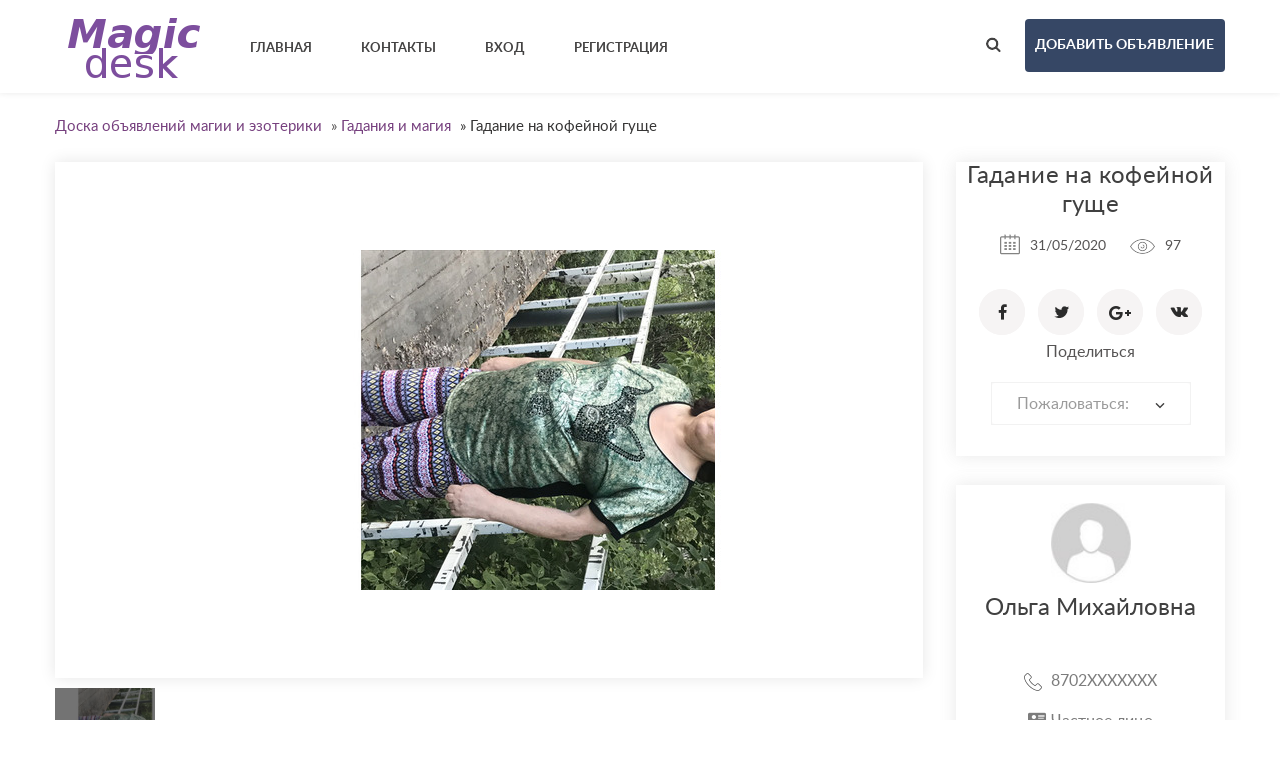

--- FILE ---
content_type: text/html; charset=UTF-8
request_url: https://magicdesk.ru/gadaniya-i-magiya/gadanie-na-kofejnoj-gysche_i3772
body_size: 11720
content:
<!DOCTYPE html>
<html lang="ru-RU">
    <head>
        <meta http-equiv="Content-type" content="text/html; charset=utf-8" />
<title>Гадание на кофейной гуще - Гадания и магия - Доска объявлений магии и эзотерики</title>
<meta name="viewport" content="width=device-width, initial-scale=1.0">
<meta name="description" content="Гадания и магия , Ольга Михайловна 65 лет, гадаю на кофейной гуще, помогу разобраться в прошлом, открою дорогу в бизнес, не задаю лишних в..." />
<meta name="keywords" content="Гадания и магия" />
<meta http-equiv="Cache-Control" content="no-cache" />
<meta http-equiv="Expires" content="Fri, Jan 01 1970 00:00:00 GMT" />
<style type="text/css">button,input.submit,#btn_subscribe,.searchPaginationSelected,.tag-link.active,.searchbutton,.flashmessage-warning,.flashmessage-info, .flashmessage-ok,.ui-slider-handle,.qq-upload-button,.edit-link:hover,.del-link:hover,#select-country__wrap .dropdown-wrapper,.btn-blue:hover,.lang-list__ul,.submit-search,.item__cat,.about-item__ico-wrp span,.item-inline__cat,.btn-pink,.item-tab-control a.active,.item-tab-control a:hover,.sort-btn.active {background-color:#77417F!important;}a:hover,.item__favourites,.btn2,.breadcrumb a,.load-img-item span a,.profile-demo a,.options-form a,.modal a,.publish a{color:#77417F!important;}.lang-list__ul,.item-tab-control a.active,.item-tab-control a:hover,.flashmessage-warning,..edit-link:hover,.del-link:hover,.sort-btn.active {border-color:#77417F!important;}@media only screen and (max-width: 999px) {nav ul {border-color:#7c4d9d!important;background-color:#77417F!important;}}button:hover,input.submit:hover,.submit-search:hover,.qq-upload-button:hover,.ui-slider-handle:hover,#btn_subscribe:hover,.searchbutton:hover ,nav ul a:hover,.btn-blue,.lang-list__ul a:hover,.item__cat:hover,.about-item__ico-wrp:hover span,.item-inline__cat:hover,.btn-pink:hover{background-color: #77417F!important;}.btn-publish{background-color: #364765!important;}.btn-publish:hover{background-color: #77417F!important;}</style><link rel="stylesheet" href="https://magicdesk.ru/oc-content/themes/violet/css/materialdesignicons.min.css">
<link rel="stylesheet" href="https://magicdesk.ru/oc-content/themes/violet/css/select2.css">
<link rel="stylesheet" href="https://magicdesk.ru/oc-content/themes/violet/css/owl.carousel.css">
<link rel="stylesheet" href="https://magicdesk.ru/oc-content/themes/violet/css/jquery.bxslider.css">
<link rel="stylesheet" href="https://magicdesk.ru/oc-content/themes/violet/css/photoswipe.css">
<link rel="stylesheet" href="https://magicdesk.ru/oc-content/themes/violet/css/main.css">
<link rel="apple-touch-icon" sizes="152x152" href="/img/apple-touch-icon.png">
<link rel="icon" type="image/png" sizes="32x32" href="/img/favicon-32x32.png">
<link rel="icon" type="image/png" sizes="16x16" href="/img/favicon-16x16.png">
<link rel="manifest" href="/manifest.json">
<link rel="mask-icon" href="/img/safari-pinned-tab.svg" color="#5bbad5">
<meta name="theme-color" content="#ffffff">



<meta name="generator" content="Osclass 3.8.0" /><style type="text/css">#colorized,.colorized{background:#e0e0e0!important;}</style><link rel="canonical" href="https://magicdesk.ru/gadaniya-i-magiya/gadanie-na-kofejnoj-gysche_i3772"/>

<style type="text/css">button,input.submit,#btn_subscribe,.searchPaginationSelected,.tag-link.active,.searchbutton,.flashmessage-warning,.flashmessage-info, .flashmessage-ok,.ui-slider-handle,.qq-upload-button,.edit-link:hover,.del-link:hover,#select-country__wrap .dropdown-wrapper,.btn-blue:hover,.lang-list__ul,.submit-search,.item__cat,.about-item__ico-wrp span,.item-inline__cat,.btn-pink,.item-tab-control a.active,.item-tab-control a:hover,.sort-btn.active {background-color:#77417F!important;}a:hover,.item__favourites,.btn2,.breadcrumb a,.load-img-item span a,.profile-demo a,.options-form a,.modal a,.publish a{color:#77417F!important;}.lang-list__ul,.item-tab-control a.active,.item-tab-control a:hover,.flashmessage-warning,..edit-link:hover,.del-link:hover,.sort-btn.active {border-color:#77417F!important;}@media only screen and (max-width: 999px) {nav ul {border-color:#7c4d9d!important;background-color:#77417F!important;}}button:hover,input.submit:hover,.submit-search:hover,.qq-upload-button:hover,.ui-slider-handle:hover,#btn_subscribe:hover,.searchbutton:hover ,nav ul a:hover,.btn-blue,.lang-list__ul a:hover,.item__cat:hover,.about-item__ico-wrp:hover span,.item-inline__cat:hover,.btn-pink:hover{background-color: #77417F!important;}.btn-publish{background-color: #364765!important;}.btn-publish:hover{background-color: #77417F!important;}</style>            <script type="c5dec47444543a9016ef7a77-text/javascript">var advcaptcha_refresh_url = 'https://magicdesk.ru/index.php?page=ajax&action=runhook&hook=advcaptcha_refresh&';</script>
        <link href="https://magicdesk.ru/oc-content/plugins/zo_advancedcaptcha/assets/web/css/main.css" rel="stylesheet" type="text/css" />
<link href="https://magicdesk.ru/oc-content/plugins/external_link/css/external_link.css" rel="stylesheet" type="text/css" />
<link href="https://magicdesk.ru/oc-content/plugins/rupayments/css/ultimate.css" rel="stylesheet" type="text/css" />
<script type="c5dec47444543a9016ef7a77-text/javascript" src="https://magicdesk.ru/oc-content/themes/violet/js/jquery.min.js"></script>
<script type="c5dec47444543a9016ef7a77-text/javascript" src="https://magicdesk.ru/oc-content/plugins/rupayments/js/ultimate.js"></script>
<script type="c5dec47444543a9016ef7a77-text/javascript" src="https://use.fontawesome.com/af830f475b.js"></script>
<script type="c5dec47444543a9016ef7a77-text/javascript" src="https://magicdesk.ru/oc-content/plugins/zo_advancedcaptcha/assets/web/js/main.js"></script>
<script type="c5dec47444543a9016ef7a77-text/javascript" src="https://magicdesk.ru/oc-content/themes/violet/js/jquery-ui.min.js"></script>
<script type="c5dec47444543a9016ef7a77-text/javascript" src="https://magicdesk.ru/oc-content/themes/violet/js/select2.min.js"></script>
<script type="c5dec47444543a9016ef7a77-text/javascript" src="https://magicdesk.ru/oc-content/themes/violet/js/owl.carousel.min.js"></script>
<script type="c5dec47444543a9016ef7a77-text/javascript" src="https://magicdesk.ru/oc-content/themes/violet/js/jquery.bxslider.min.js"></script>
<script type="c5dec47444543a9016ef7a77-text/javascript" src="https://magicdesk.ru/oc-content/themes/violet/js/photoswipe.min.js"></script>
<script type="c5dec47444543a9016ef7a77-text/javascript" src="https://magicdesk.ru/oc-content/themes/violet/js/photoswipe-ui-default.min.js"></script>
<script type="c5dec47444543a9016ef7a77-text/javascript" src="https://magicdesk.ru/oc-content/themes/violet/js/main.js"></script>
<script type="c5dec47444543a9016ef7a77-text/javascript" src="https://magicdesk.ru/oc-content/themes/violet/js/jssocials.min.js"></script>
<script type="c5dec47444543a9016ef7a77-text/javascript" src="https://magicdesk.ru/oc-content/themes/violet/js/date.js"></script>
<script type="c5dec47444543a9016ef7a77-text/javascript" src="https://magicdesk.ru/oc-content/themes/violet/js/jquery.validate.min.js"></script>
        <script type="c5dec47444543a9016ef7a77-text/javascript">

            $.datepicker.regional['custom'] = { // Default regional settings
		closeText: 'Готово', // Display text for close link
		prevText: 'Назад', // Display text for previous month link
		nextText: 'Далее', // Display text for next month link
		currentText: 'Сегодня', // Display text for current month link
		monthNames: ['Январь','Февраль','Март','Апрель','Май','Июнь','Июль','Август','Сентябрь','Октябрь','Ноябрь','Декабрь'], // Names of months for drop-down and formatting
		monthNamesShort: ['Янв', 'Фев', 'Мар', 'Апр', 'Май', 'Июн', 'Июл', 'Авг', 'Сен', 'Окт', 'Ноя', 'Дек'], // For formatting
		dayNames: ['Воскресенье', 'Понедельник', 'Вторник', 'Среда', 'Четверг', 'Пятницы', 'Суббота'], // For formatting
		dayNamesShort: ['Вс', 'Пн', 'Вт', 'Ср', 'Чт', 'Пт', 'Сб'], // For formatting
		dayNamesMin: ['Вс.','Вт.','Чт.','Вт.','Чт.','Ср.','Сб'], // Column headings for days starting at Sunday
		weekHeader: 'Нед.', // Column header for week of the year
		dateFormat: 'dd/mm/yy', // See format options on parseDate
		firstDay: 0, // The first day of the week, Sun = 0, Mon = 1, ...
		isRTL: false, // True if right-to-left language, false if left-to-right
		showMonthAfterYear: false, // True if the year select precedes month, false for month then year
		yearSuffix: '' // Additional text to append to the year in the month headers
            };
        </script>
            <link rel="apple-touch-icon" sizes="57x57" href="/apple-icon-57x57.png">
<link rel="apple-touch-icon" sizes="60x60" href="/apple-icon-60x60.png">
<link rel="apple-touch-icon" sizes="72x72" href="/apple-icon-72x72.png">
<link rel="apple-touch-icon" sizes="76x76" href="/apple-icon-76x76.png">
<link rel="apple-touch-icon" sizes="114x114" href="/apple-icon-114x114.png">
<link rel="apple-touch-icon" sizes="120x120" href="/apple-icon-120x120.png">
<link rel="apple-touch-icon" sizes="144x144" href="/apple-icon-144x144.png">
<link rel="apple-touch-icon" sizes="152x152" href="/apple-icon-152x152.png">
<link rel="apple-touch-icon" sizes="180x180" href="/apple-icon-180x180.png">
<link rel="icon" type="image/png" sizes="192x192"  href="/android-icon-192x192.png">
<link rel="icon" type="image/png" sizes="32x32" href="/favicon-32x32.png">
<link rel="icon" type="image/png" sizes="96x96" href="/favicon-96x96.png">
<link rel="icon" type="image/png" sizes="16x16" href="/favicon-16x16.png">
<link rel="manifest" href="/manifest.json">
<meta name="msapplication-TileColor" content="#ffffff">
<meta name="msapplication-TileImage" content="/ms-icon-144x144.png">
<meta name="theme-color" content="#ffffff">

        <meta name="robots" content="index, follow" />
        <meta name="googlebot" content="index, follow" />
    </head>
    <body>
        <!-- container -->
<div class="wrapper">
        <div class="wrapper-in">
            <header class="header-page header-page--ins">
                <div class="top-bar">
                    <div class="container">
                        <div class="top-bar__logo-wrp">
                            <a href="https://magicdesk.ru/"><img border="0" alt="Доска объявлений магии и эзотерики" src="https://magicdesk.ru/oc-content/themes/violet/img/logo.jpg" /></a>
                        </div>
                        <nav>
                            <ul class="upcase">
                                <li><a href="https://magicdesk.ru/"><strong>Главная</strong></a></li>
                                <li><a href="https://magicdesk.ru/contact"><strong>Контакты</strong></a></li>
																									
                                <li><a href="https://magicdesk.ru/user/login" data-fancybox="modal2" data-src="#insign"><strong>Вход</strong></a></li>
								                                <li><a href="https://magicdesk.ru/user/register"><strong>Регистрация</strong></a></li>
								  	 	                             </ul>
                            <div class="mobile-menu-trigger">
                                <i></i>
                                <i></i>
                                <i></i>
                            </div>
                            <form class="nocsrf short-search-form" action="https://magicdesk.ru/index.php" method="post" >
							    <input type="hidden" name="page" value="search"/>
                                <input type="text" name="sPattern" placeholder="например, приворот" class="input-search" id="search-example">
                                <input type="submit" value="" class="submit-search">
                            </form>
                        </nav>
                        <div class="top-bar__action">
                            <a href="/" class="short-search-trigger"><i class="search-black-ico"></i></a>
				 
				 <a href="https://magicdesk.ru/item/new" class="btn-publish upcase"><strong>Добавить объявление</strong></a>
				 				</div></div></div>
			<!--/.  Menu -->
			        								                                </header>
<div class="container">
			
			<ul class="breadcrumb" itemscope itemtype="http://schema.org/BreadcrumbList">
<li class="first-child" itemprop="itemListElement" itemscope itemtype="http://schema.org/ListItem" ><a href="https://magicdesk.ru/" itemprop="item"><span itemprop="name">Доска объявлений магии и эзотерики</span><meta itemprop="position" content="1" /></a></li>

<li itemprop="itemListElement" itemscope itemtype="http://schema.org/ListItem" > &raquo; <a href="https://magicdesk.ru/gadaniya-i-magiya" itemprop="item"><span itemprop="name">Гадания и магия</span><meta itemprop="position" content="2" /></a></li>

<li class="last-child" itemprop="itemListElement" itemscope itemtype="http://schema.org/ListItem" > &raquo; <span itemprop="name">Гадание на кофейной гуще</span><meta itemprop="position" content="3"</li>
</ul>
		        <div class="forcemessages-inline">
                    </div>
                    <!-- content -->
						<!-- new -->
						                <div class="col-wrp">
                    <div class="col-main">
                                                                                            												<div class="slider bxslider picture" style="display:none" itemscope itemtype="http://schema.org/ImageGallery">
																								 												                             <div class="slider-item" class="photos">
																			<figure itemprop="associatedMedia" itemscope itemtype="http://schema.org/ImageObject">
																			
                                <a href="https://magicdesk.ru/oc-content/uploads/37/4399.jpg" itemprop="contentUrl" data-size="640x480" data-index="0" >
                                    <img src="https://magicdesk.ru/oc-content/uploads/37/4399_preview.jpg" alt="Гадание на кофейной гуще" itemprop="thumbnail">
                                </a>
								</figure>								</div>				                     
 </div>   
<div class="slider-thumbnails"></div>
                                                                                                                    <div class="item-tab-control">
                            <a href="/" data-tab="1" class="active">Описание</a>
                            <a href="/" data-tab="2">Комментарии</a>
                           <!-- <a href="/" data-tab="3" id="dismap">Карта</a> -->
                           <a href="/" data-tab="4">Рейтинг</a>
                        </div>

                        <div class="item-tabs">
                            <div class="tab active" data-tab="1">
                                <div class="text">
                                    <h3>Описание</h3>
                                                Ольга Михайловна 65 лет, гадаю на кофейной гуще, помогу разобраться в прошлом, открою дорогу в бизнес, не задаю лишних вопросов. Заговариваю пупочную грыжу у малышей. Помогу с бесплодием у женщин( большое количество счастливым мам, которые смогли иметь деток, хотя врачи не давали шанс).  <BR>
																                               <br />
                            <div class="meta_list">
                                                                                                                                                                                                                                                                                                                                                                                                                </div>
                        						                   		                                </div>
                            </div>
							                                                    
							                                                        <div class="tab" data-tab="2">
                                

                                <div class="list-comments">
                                  <!--    <h3>Комментарии</h3> -->
																		    <div class="paginate" style="text-align: right;">
                                                                                    </div>
                                        <h3>Оставить комментарий</h3>
								 <ul id="comment_error_list"></ul>
                                                    <script type="c5dec47444543a9016ef7a77-text/javascript">
    $(document).ready(function(){
        // Code for form validation
        $("form[name=comment_form]").validate({
            rules: {
                body: {
                    required: true,
                    minlength: 1
                },
                authorEmail: {
                    required: true,
                    email: true
                }
            },
            messages: {
                authorEmail: {
                    required: "E-mail: это поле обязательно для заполнения.",
                    email: "Неверный адрес электронной почты."
                },
                body: {
                    required: "Комментарий: Это поле обязательно для заполнения.",
                    minlength: "Комментарий: Это поле обязательно для заполнения."
                }
            },
            wrapper: "li",
                            errorLabelContainer: "#comment_error_list",
                invalidHandler: function(form, validator) {
                    $('html,body').animate({ scrollTop: $('#comment_error_list').offset().top }, { duration: 250, easing: 'swing'});
                },
                submitHandler: function(form){
                    $('button[type=submit], input[type=submit]').attr('disabled', 'disabled');
                    form.submit();
                }
                    });
    });
</script>
                                <form action="https://magicdesk.ru/index.php" method="post" name="comment_form" id="comment_form" class="comments-form"><input type='hidden' name='CSRFName' value='CSRF2020115050_37151421' />
        <input type='hidden' name='CSRFToken' value='7698ab1419dc48379231b179d38ef583a1034d11296ec16fb9776977562a9de2349e7f84816a2118756f882c098cfb91b46856db581af78ac432ebd794a84fb1' />
								  <input type="hidden" name="action" value="add_comment" />
                                  <input type="hidden" name="page" value="item" />
                                  <input type="hidden" name="id" value="3772" />
                                    <div class="input-row">
									                                           <div class="input-col">
											<input class="input" type="text" name="authorName" id="authorName" placeholder="Ваше имя" >
                                        </div>
                                        <div class="input-col">
										<input type="text" class="input" name="authorEmail" id="authorEmail" placeholder="Ваш e-mail" >
                                        </div>
										                                    </div>
									<textarea class="textarea" id="body" name="body" rows="10" placeholder="Комментарий"></textarea>
                                    <input type="submit" value="Отправить" class="btn-right submit upcase" id="comment_send">
                                </form>
                                </div>
                            </div>
							                                                                  <div class="tab" data-tab="3">
								    <script type="c5dec47444543a9016ef7a77-text/javascript">
$(document).ready(function() {    
    $('#dismap').click(function(e) {
var center=map.getCenter();
  google.maps.event.trigger(map, "resize");
  map.setCenter(center);
    });
});
    </script>
								                            </div>
                        </div>

<div class="tab" data-tab="4">
	<h3>Рейтинг и оценки</h3>
 <!-- Please rate this add -->
 
   <p> 
<BR> Чтобы оценить пользователя (мага, экстрасенса, колдуна, волшебника или ведьму), <strong> <a href="https://magicdesk.ru/user/login">  пожалуйста авторизуйтесь. </a></strong>
</p>
						
		<div id="wrapper_voting_plugin">
    <script type="c5dec47444543a9016ef7a77-text/javascript">
    $(function(){
        $('.aPs').click(function(){
            var params = '';
            var vote   = 0;
            if( $(this).hasClass('vote1') ) vote = 1;
            if( $(this).hasClass('vote2') ) vote = 2;
            if( $(this).hasClass('vote3') ) vote = 3;
            if( $(this).hasClass('vote4') ) vote = 4;
            if( $(this).hasClass('vote5') ) vote = 5;

            var itemId = 3772;
            params = 'itemId='+itemId+'&vote='+vote;

            $.ajax({
                type: "POST",
                url: 'https://magicdesk.ru/index.php?page=ajax&action=custom&ajaxfile=voting/ajax.php&'+params,
                dataType: 'text',
                beforeSend: function(){
                    $('#voting_plugin').hide();
                    $('#voting_loading').fadeIn('slow');
                },
                success: function(data){
                    $('#voting_loading').fadeOut('slow', function(){
                        $('#voting_plugin').html(data).fadeIn('slow');
                    });
                }
            });
        });
    });
    </script>

    <style>
        #wrapper_voting_plugin{
            margin-top:10px;
            padding: 5px;
        }

        .votes_txt_vote {
            display: inline;
            float: left;
        }

        .votes_results {
            display: inline;
            float: left;
        }

        .votes_results img {
            height: auto;
            margin-top: -1px;
            margin-left: -2px;
            vertical-align: middle;
            width: auto;
            border: 0 none;
            margin: 0;
            padding: 0;
            float: left;
        }

        .votes_star .vote1 {
            width: 15px;
            z-index: 14;
        }
        .votes_star .vote2 {
            width: 30px;
            z-index: 13;
        }
        .votes_star .vote3 {
            width: 45px;
            z-index: 12;
        }
        .votes_star .vote4 {
            width: 60px;
            z-index: 11;
        }
        .votes_star .vote5 {
            width: 75px;
            z-index: 10;
        }

        .votes_star a {
            display: block;
            height: 19px;
            position: absolute;
        }

        .votes_star {
            background: url("https://magicdesk.ru//oc-content/plugins/voting/img/ico_vot_vo.gif") repeat scroll 0 0 transparent;
            display: inline;
            float: left;
            height: 20px;
            margin: 0 4px 0 3px;
            position: relative;
            width: 76px;
        }

        .votes_vote {
            display: inline;
            float: left;
            margin-right: 5px;
        }

        .votes_star a:hover {
            background: url("https://magicdesk.ru//oc-content/plugins/voting/img/ico_vot_ov.gif") repeat-x scroll 0 0 transparent;
        }

        #voting_plugin {
            position: relative;
        }
    </style>
    <span id="voting_loading" style="display:none;"><img src="https://magicdesk.ru//oc-content/plugins/voting/img/spinner.gif" style="margin-left:20px;"/> Loading</span>
    <div id="voting_plugin">
                <div class="votes_stars">
                        <div class="votes_vote">
                <div class="votes_txt_vote">Оцените объявление </div>
                <div class="votes_star">
                    <span id="">
                        <a href="#" rel="nofollow" title="1 балл" class="aPs vote1"></a>
                        <a href="#" rel="nofollow" title="2 балла" class="aPs vote2"></a>
                        <a href="#" rel="nofollow" title="3 балла" class="aPs vote3"></a>
                        <a href="#" rel="nofollow" title="4 балла" class="aPs vote4"></a>
                        <a href="#" rel="nofollow" title="Супер!" class="aPs vote5"></a>
                    </span>
                </div>
                <img style="position: inherit;width: inherit;border: none;" width="1" height="19" alt="" src="https://magicdesk.ru//oc-content/plugins/voting//img/ico_separator.gif">
            </div>
                        <div class="votes_results">
                <span style="float:left; padding-right: 4px;">Рейтинг объявления  </span>
                                <img title="Без информации" src="https://magicdesk.ru//oc-content/plugins/voting/img/ico_vot_no.gif">
                <img title="Без информации" src="https://magicdesk.ru//oc-content/plugins/voting/img/ico_vot_no.gif">
                <img title="Без информации" src="https://magicdesk.ru//oc-content/plugins/voting/img/ico_vot_no.gif">
                <img title="Без информации" src="https://magicdesk.ru//oc-content/plugins/voting/img/ico_vot_no.gif">
                <img title="Без информации"  src="https://magicdesk.ru//oc-content/plugins/voting/img/ico_vot_no.gif">
                <span style="float:left; padding-right: 4px; padding-left: 4px;">0 голосов</span>
            </div>
        </div>    </div>
    <div style="clear:both;"></div>
</div> <div id="wrapper_voting_plugin">
    <script type="c5dec47444543a9016ef7a77-text/javascript">
    $(function(){
        $('.aPvu').click(function(){
            var params = '';
            var vote   = 0;
            if( $(this).hasClass('vote1') ) vote = 1;
            if( $(this).hasClass('vote2') ) vote = 2;
            if( $(this).hasClass('vote3') ) vote = 3;
            if( $(this).hasClass('vote4') ) vote = 4;
            if( $(this).hasClass('vote5') ) vote = 5;

            var userId = 1348;
            params = 'userId='+userId+'&vote='+vote;

            $.ajax({
                type: "POST",
                url: 'https://magicdesk.ru/index.php?page=ajax&action=custom&ajaxfile=voting/ajax.php&'+params,
                dataType: 'text',
                beforeSend: function(){
                    $('#voting_plugin_user').hide();
                    $('#voting_loading_user').fadeIn('slow');
                },
                success: function(data){
                    $('#voting_loading_user').fadeOut('slow', function(){
                        $('#voting_plugin_user').html(data).fadeIn('slow');
                    });
                }
            });
        });
    });
    </script>

    <style>
        #wrapper_voting_plugin{
            margin-top:10px;
            padding: 5px;
        }

        #wrapper_voting_plugin .votes_txt_vote {
            display: inline;
            float: left;
        }

        #wrapper_voting_plugin  .votes_results {
            display: inline;
            float: left;
        }

        #wrapper_voting_plugin .votes_results img {
            position: inherit;
            width: inherit;
            border: none;
            
            height: auto;
            margin-top: -1px;
            margin-left: -2px;
            vertical-align: middle;
            width: auto;
            border: 0 none;
            margin: 0;
            padding: 0;
            float: left;
        }

        #wrapper_voting_plugin .votes_star .vote1 {
            width: 15px;
            z-index: 14;
        }
        #wrapper_voting_plugin .votes_star .vote2 {
            width: 30px;
            z-index: 13;
        }
        #wrapper_voting_plugin .votes_star .vote3 {
            width: 45px;
            z-index: 12;
        }
        #wrapper_voting_plugin .votes_star .vote4 {
            width: 60px;
            z-index: 11;
        }
        #wrapper_voting_plugin .votes_star .vote5 {
            width: 75px;
            z-index: 10;
        }

        #wrapper_voting_plugin .votes_star a {
            display: block;
            height: 19px;
            position: absolute;
        }

        #wrapper_voting_plugin .votes_star {
            background: url("https://magicdesk.ru//oc-content/plugins/voting/img/ico_vot_vo.gif") repeat scroll 0 0 transparent;
            display: inline;
            float: left;
            height: 20px;
            margin: 0 4px 0 3px;
            position: relative;
            width: 76px;
        }

        #wrapper_voting_plugin .votes_vote {
            display: inline;
            float: left;
            margin-right: 5px;
        }

        #wrapper_voting_plugin .votes_star a:hover {
            background: url("https://magicdesk.ru//oc-content/plugins/voting/img/ico_vot_ov.gif") repeat-x scroll 0 0 transparent;
        }

        #voting_plugin_user {
            position: relative;
        }
    </style>
    <span id="voting_loading_user" style="display:none;"><img src="https://magicdesk.ru//oc-content/plugins/voting/img/spinner.gif" style="margin-left:20px;"/> Loading</span>
    <div id="voting_plugin_user">
                <div class="votes_stars">
            
                        <div class="votes_results">
             <span style="float:left; padding-right: 4px;">Рейтинг пользователя <strong>  Ольга Михайловна </strong> </span>
                                <img title="Без информации" src="https://magicdesk.ru//oc-content/plugins/voting/img/ico_vot_no.gif">
                <img title="Без информации" src="https://magicdesk.ru//oc-content/plugins/voting/img/ico_vot_no.gif">
                <img title="Без информации" src="https://magicdesk.ru//oc-content/plugins/voting/img/ico_vot_no.gif">
                <img title="Без информации" src="https://magicdesk.ru//oc-content/plugins/voting/img/ico_vot_no.gif">
                <img title="Без информации"  src="https://magicdesk.ru//oc-content/plugins/voting/img/ico_vot_no.gif">
                <span style="float:left; padding-right: 4px; padding-left: 4px;">0 голосов</span>
            </div>
        </div>    </div>
    <div style="clear:both;"></div>
</div>

</div>
	
			</div>
                    <aside class="col-right">
                        <div class="item-info">
                                                            <span class="item-ins-name">Гадание на кофейной гуще</span>
                            <span class="item-ins__date"><i class="calendar-ico"></i>31/05/2020</span>
                            <span class="item-ins__view"><i class="view-ico"></i>97</span>
                            <strong class="item-ins__price"></strong>
                            <div id="nicedis"></div>
Поделиться							    <script type="c5dec47444543a9016ef7a77-text/javascript">
        $("#nicedis").jsSocials({
    showLabel: false,
    showCount: false,
            shares: [{share: "facebook",
        logo: "shared-fc"
    },  {share:"twitter",
	  logo: "shared-tw"
    },
	{share:"googleplus",
	 logo: "shared-g"
    },
	{share:"vkontakte",
	 logo: "shared-vk"
    }]
        });
    </script>
										                                                                                                                                                <div class="markform">
                                                        <form action="https://magicdesk.ru/index.php" method="post" name="mask_as_form" id="mask_as_form"><input type='hidden' name='CSRFName' value='CSRF2020115050_37151421' />
        <input type='hidden' name='CSRFToken' value='7698ab1419dc48379231b179d38ef583a1034d11296ec16fb9776977562a9de2349e7f84816a2118756f882c098cfb91b46856db581af78ac432ebd794a84fb1' />
                                                            <input type="hidden" name="id" value="3772" />
                                                            <input type="hidden" name="as" value="spam" />
                                                            <input type="hidden" name="action" value="mark" />
                                                            <input type="hidden" name="page" value="item" />

                                                                <select name="as" id="as" class="form-control" style="width: 100%">
                                                                    <option> Пожаловаться:</option>
                                                                    <option value="spam">Спам</option>
                                                                    <option value="badcat">Неверная категория</option>
                                                                    <option value="repeated">Дубль</option>
                                                                    <option value="expired">Истёкшее</option>
                                                                    <option value="offensive">Маг мне не помог...</option>
                                                                </select>
                                                        </form></div>
                                                                                                                            </div>
												                                        	
                        <div class="item-author">
                            <a href="https://magicdesk.ru/user/profile/1348" class="item-author__photo"><img src="https://magicdesk.ru/oc-content/uploads/user_resources/0_thumbnail.jpg" alt="img"></a>
                            <a href="https://magicdesk.ru/user/profile/1348" class="item-author__name">Ольга Михайловна</a>
                   <br></br>
                                 			       					<span class="item-author__phone"><i class="phone-gray-ico"></i>                <script type="c5dec47444543a9016ef7a77-text/javascript">                    $(document).ready(function () {                        var number = '87022448235';                        $('.set_3772').click(function () {                            $(this).html(number);                        });                    });                </script>                <span class="disphone set_3772" title="Нажмите, чтобы посмотреть номер телефона">8702XXXXXXX</span>                </span>
                      				                  <span class="item-author__phone"><i class="mdi mdi-account-card-details mdi-18px mdipad"></i>Частное лицо</span>
                					                         				                                     <a href="https://magicdesk.ru/user/profile/1348" class="btn-pink btn-full-width upcase"><strong>Профиль</strong></a>                        </div>
                        <div class="widget-form">
                                            <ul id="error_list"></ul><h1></h1>
                                            <script type="c5dec47444543a9016ef7a77-text/javascript">
    $(document).ready(function(){
        // Code for form validation
        $("form[name=contact_form]").validate({
            rules: {
                message: {
                    required: true,
                    minlength: 1
                },
                yourEmail: {
                    required: true,
                    email: true
                }
            },
            messages: {
                yourEmail: {
                    required: "E-mail: это поле обязательно для заполнения.",
                    email: "Неверный адрес электронной почты."
                },
                message: {
                    required: "Сообщение: это поле обязательно для заполнения.",
                    minlength: "Сообщение: это поле обязательно для заполнения."
                }
            },
            errorLabelContainer: "#error_list",
            wrapper: "li",
            invalidHandler: function(form, validator) {
                $('html,body').animate({ scrollTop: $('h1').offset().top }, { duration: 250, easing: 'swing'});
            },
            submitHandler: function(form){
                $('button[type=submit], input[type=submit]').attr('disabled', 'disabled');
                form.submit();
            }
        });
    });
</script>
                                            <form  class="form" action="https://magicdesk.ru/index.php" method="post" name="contact_form" id="contact_form" ><input type='hidden' name='CSRFName' value='CSRF2020115050_37151421' />
        <input type='hidden' name='CSRFToken' value='7698ab1419dc48379231b179d38ef583a1034d11296ec16fb9776977562a9de2349e7f84816a2118756f882c098cfb91b46856db581af78ac432ebd794a84fb1' />
                                             <span class="widget-form__title">Написать письмо автору</span>
                                            											<label>
                                            <input type="text" class="input" name="yourName" id="yourName" placeholder="Ваше имя">
                                           </label><label>
										   <input type="email" class="input" id="yourEmail" name="yourEmail" placeholder="Ваш E-mail*">
                                           </label> <label>
                                       
											<input type="tel" class="input" id="phoneNumber" name="phoneNumber" placeholder="Номер телефона">
                                            											</label><label>
                                            <textarea class="textarea" id="message" name="message" placeholder="Сообщение*"></textarea>
											</label>	
										  					
											<div class="attach">
											</div>
                                                        <input type="hidden" name="action" value="contact_post" />
                                                        <input type="hidden" name="page" value="item" />
                                                        <input type="hidden" name="id" value="3772" />
													<div class="center2 dismitem" style="transform:scale(0.8);transform-origin:0 0">
                                                    <div class="g-recaptcha" data-sitekey="6LeRDzkUAAAAAKBc5vODXWCoLMPDh4q2vOqleKem"></div><script type="c5dec47444543a9016ef7a77-text/javascript" src="https://www.google.com/recaptcha/api.js?hl=ru"></script><br />                                                </div>
                                                <div class="button-post text-center">
                                                    <input type="submit" class="submit btn-center upcase" value="Отправить">
                                                </div>
                                            </form>
											                        </div>
                    </aside>
                </div>

                          <!-- Related items -->
                                    	                <section class="carousel-section">
                    <div class="container">
                        <div class="carousel-section__ins">
		<h2 class="h2-bottom-line">Похожие объявления</h2>
        <p class="sub-h2-text">Посмотрите некоторые из лучших предложений</p>
 <div class="carousel-wrp">
 <div class="carousel owl-carousel">
		                                    <div class="item" id="">
																													<a href="https://magicdesk.ru/gadaniya-i-magiya/gadanie-na-kartax-taro-chistki-rityaly-obychenie_i12523" class="item__photo" style="background-image: url(https://magicdesk.ru/oc-content/uploads/125/15317_thumbnail.jpg)">
																																														   <span class="item__favourites"><i class="mdi mdi-star-outline"></i></span>
                                    									</a>
								<div class="item__ins">
                                        <div class="item__middle-desc">
														<span class="item__date">18/01/2026</span>
                                            <a href="https://magicdesk.ru/gadaniya-i-magiya/gadanie-na-kartax-taro-chistki-rityaly-obychenie_i12523" class="item__title">Гадание на картах таро, чистки, ритуалы, обучение.</a>
                                            <div class="item__text">
                                                <div>Всем привет. Ко мне можно на ты. Провожу гадания на картах таро, диагностику на негатив, чистки, ритуалы, обучение. Цена за просмотр негатива 500 fрублей. Чистки от 5000 до 10000 в зависимости от сложности. Постановка защиты. Защита подбирается индивидуально. При обращении от вас нужно: 1. Имя дату ...</div>
                                            </div>
                                            <strong class="item__price"></strong>
                                        </div>
                                    </div>
                                </div>
		                                    <div class="item" id="">
																													<a href="https://magicdesk.ru/gadaniya-i-magiya/silnye-rityaly-lyubovnaya-magiya-privoroty-i-otvoroty-ot-sopernicy_i12468" class="item__photo" style="background-image: url(https://magicdesk.ru/oc-content/uploads/124/15233_thumbnail.jpg)">
																																														   <span class="item__favourites"><i class="mdi mdi-star-outline"></i></span>
                                    									</a>
								<div class="item__ins">
                                        <div class="item__middle-desc">
														<span class="item__date">18/01/2026</span>
                                            <a href="https://magicdesk.ru/gadaniya-i-magiya/silnye-rityaly-lyubovnaya-magiya-privoroty-i-otvoroty-ot-sopernicy_i12468" class="item__title">Сильные ритуалы. Любовная магия. Привороты и отвороты от соперницы.</a>
                                            <div class="item__text">
                                                <div>Более 15 лет практикую магию рун и Чернокнижие. Имею очень большой опыт в любовной магии. Чтобы подобрать приворот, необходима правильная диагностика. Делаю диагностику с помощью таро с элементом ясновидения. Провожу различные ритуалы на успех и удачу. Провожу чистки от негатива. Снимаю любые магиче...</div>
                                            </div>
                                            <strong class="item__price"></strong>
                                        </div>
                                    </div>
                                </div>
		                                    <div class="item" id="">
																													<a href="https://magicdesk.ru/gadaniya-i-magiya/taro-konsyltaciya_i11647" class="item__photo" style="background-image: url(https://magicdesk.ru/oc-content/uploads/116/14050_thumbnail.jpg)">
																																														   <span class="item__favourites"><i class="mdi mdi-star-outline"></i></span>
                                    									</a>
								<div class="item__ins">
                                        <div class="item__middle-desc">
														<span class="item__date">18/01/2026</span>
                                            <a href="https://magicdesk.ru/gadaniya-i-magiya/taro-konsyltaciya_i11647" class="item__title">ТАРО-консультация</a>
                                            <div class="item__text">
                                                <div>Здравствуйте, меня зовут Наталия. Я практикующий таролог, психолог и полевой практик. В индивидуальных консультациях работаю с пространством души и использую из всех доступных мне инструментов те, которые будут наиболее эффективны в конкретном случае. Обращаться ко мне можно с любым запросом, которы...</div>
                                            </div>
                                            <strong class="item__price"></strong>
                                        </div>
                                    </div>
                                </div>
		                                    <div class="item" id="">
																													<a href="https://magicdesk.ru/gadaniya-i-magiya/silnyj-praktik-gadaniya-obryady-amylety-pod-zakaz_i12527" class="item__photo" style="background-image: url(https://magicdesk.ru/oc-content/uploads/125/15326_thumbnail.jpg)">
																																											</a>
								<div class="item__ins">
                                        <div class="item__middle-desc">
														<span class="item__date">15/01/2026</span>
                                            <a href="https://magicdesk.ru/gadaniya-i-magiya/silnyj-praktik-gadaniya-obryady-amylety-pod-zakaz_i12527" class="item__title">Сильный практик: гадания, обряды, амулеты под заказ</a>
                                            <div class="item__text">
                                                <div>Я — практикующий эзотерик, рунолог и таролог с глубоким пониманием тонких энергий и скрытых процессов судьбы. Моя работа направлена на помощь людям в сложных жизненных ситуациях, поиске ответов, восстановлении внутреннего баланса и защите от негативных воздействий. В своей практике я использую прове...</div>
                                            </div>
                                            <strong class="item__price"></strong>
                                        </div>
                                    </div>
                                </div>
				</div>
                    </div>
		         </div>
                    </div>
                </section>
											 <!-- Related items -->
									                                            <div class="info-b">
                                                <h5>Полезная информация</h5>
                                                    <p>Многие маги могут помочь Вам на расстоянии, по телефону или онлайн, Вам не обязательно приезжать к ним<br>
                                                 <!--    Не платите при помощи анонимных платёжных систем<br> -->
                                                 <!--    Не покупайте за пределами своей страны<br> -->
                                                   Этот сайт никогда не участвует во взвиморасчетах. Все, о чем Вы договариваетесь с магом, остается только между вами</p>
                                            </div>
                                        																		                        </div>
                    <!-- content -->
		</div>
            <footer class="footer-page">
        <div class="footer-widgets">
            <div class="container">
                <div class="footer-widgets__ins">
                    <article class="footer-widget">
                    </article>
                    <article class="footer-widget">
                    </article>
                    <article class="footer-widget">
                    </article>
                </div>
            </div>
        </div>
        <div class="footer-main">
            <div class="container">
                <div class="footer-main__logo">
                    <a href="https://magicdesk.ru/"><img border="0" alt="Доска объявлений магии и эзотерики" src="https://magicdesk.ru/oc-content/themes/violet/img/logo.jpg" /></a>
                </div>
						  
                <div class="footer__contacts">
                    <span></span>
                    <span class="phone-inline"></span>
                    <a href="/cdn-cgi/l/email-protection#b1d8dfd7def1dcd0d6d8d2d5d4c2da9fc3c4" class="mail-link"><i class="mail-ico"></i><span class="__cf_email__" data-cfemail="f891969e97b895999f919b9c9d8b93d68a8d">[email&#160;protected]</span>	
				</a>
                    <ul class="social-list">
															<li><a href="https://twitter.com/magicdeskru" target="_blank" class="tw-ico"></a></li>
																		<li><a href="https://vk.com/magicdesk_ru" target="_blank" class="vk-link"></a></li>
																		
                    </ul>
                </div>
            </div>
        </div>
        <div class="footer-bottom">
            <div class="container">
                <div class="footer-bottom__text">
																															<span><a href="https://magicdesk.ru/privacy-p25" title="Политика конфиденциальности">Политика конфиденциальности</a> |  </span>
													<span><a href="https://magicdesk.ru/terms-p26" title="Правила">Правила</a> |  </span>
													<span><a href="https://magicdesk.ru/premium-p78" title="Размещение платных объявлений">Размещение платных объявлений</a> |  </span>
													<span><a href="https://magicdesk.ru/cookie-p79" title="Использование cookie">Использование cookie</a> |  </span>
																	<span><a href="https://magicdesk.ru/contact" >Контакты</a></span>					
                </div>
                <div class="footer-bottom__copyright">
                <span>&copy;2026. 				magicdesk.ru	
				</span>
                </div>
            </div>
        </div>
<script data-cfasync="false" src="/cdn-cgi/scripts/5c5dd728/cloudflare-static/email-decode.min.js"></script><script type="c5dec47444543a9016ef7a77-text/javascript">
    var _gaq = _gaq || [];
    _gaq.push(['_setAccount', 'UA-109695091-1']);
    _gaq.push(['_trackPageview']);
    
    (function() {
        var ga = document.createElement('script'); ga.type = 'text/javascript'; ga.async = true;
        ga.src = ('https:' == document.location.protocol ? 'https://ssl' : 'http://www') + '.google-analytics.com/ga.js';
        var s = document.getElementsByTagName('script')[0]; s.parentNode.insertBefore(ga, s);
    })();
</script><!-- Yandex.Metrika counter --> <script type="c5dec47444543a9016ef7a77-text/javascript"> (function (d, w, c) { (w[c] = w[c] || []).push(function() { try { w.yaCounter49972711 = new Ya.Metrika({ id:49972711, clickmap:true, trackLinks:true, accurateTrackBounce:true }); } catch(e) { } }); var n = d.getElementsByTagName("script")[0], s = d.createElement("script"), f = function () { n.parentNode.insertBefore(s, n); }; s.type = "text/javascript"; s.async = true; s.src = "https://mc.yandex.ru/metrika/watch.js"; if (w.opera == "[object Opera]") { d.addEventListener("DOMContentLoaded", f, false); } else { f(); } })(document, window, "yandex_metrika_callbacks"); </script> <noscript><div><img src="https://mc.yandex.ru/watch/49972711?ut=noindex" style="position:absolute; left:-9999px;" alt="" /></div></noscript> <!-- /Yandex.Metrika counter -->
<script type="c5dec47444543a9016ef7a77-text/javascript">$(".flashmessage .ico-close").click(function(){$(this).parent().hide();});</script>	</footer>				<!-- Root element of PhotoSwipe. Must have class pswp. -->
<div class="pswp" tabindex="-1" role="dialog" aria-hidden="true">

    <div class="pswp__bg"></div>
    <div class="pswp__scroll-wrap">

        <div class="pswp__container">
            <div class="pswp__item"></div>
            <div class="pswp__item"></div>
            <div class="pswp__item"></div>
        </div>

        <div class="pswp__ui pswp__ui--hidden">

            <div class="pswp__top-bar">

                <div class="pswp__counter"></div>

                <button class="pswp__button pswp__button--close" title="Close (Esc)"></button>
                <button class="pswp__button pswp__button--share" title="Share"></button>
                <button class="pswp__button pswp__button--fs" title="Toggle fullscreen"></button>
                <button class="pswp__button pswp__button--zoom" title="Zoom in/out"></button>

                <div class="pswp__preloader">
                    <div class="pswp__preloader__icn">
                      <div class="pswp__preloader__cut">
                        <div class="pswp__preloader__donut"></div>
                      </div>
                    </div>
                </div>
            </div>

            <div class="pswp__share-modal pswp__share-modal--hidden pswp__single-tap">
                <div class="pswp__share-tooltip"></div> 
            </div>

            <button class="pswp__button pswp__button--arrow--left" title="Previous (arrow left)">
            </button>

            <button class="pswp__button pswp__button--arrow--right" title="Next (arrow right)">
            </button>

            <div class="pswp__caption">
                <div class="pswp__caption__center"></div>
            </div>
        </div>
    </div>
												<script text="text/javascript" type="c5dec47444543a9016ef7a77-text/javascript">
$(document).ready(function(){
      $('.slider').show().bxSlider({
        preloadImages: 'all'
      });
    });
                                            </script>
																						<script text="text/javascript" type="c5dec47444543a9016ef7a77-text/javascript">
  (function($) {
    var $pswp = $('.pswp')[0];
    var image = [];

    $('.picture').each( function() {
        var $pic     = $(this),
            getItems = function() {
                var items = [];
                $pic.find('a').each(function() {
                    var $href   = $(this).attr('href'),
                        $size   = $(this).data('size').split('x'),
                        $width  = $size[0],
                        $height = $size[1];

                    var item = {
                        src : $href,
                        w   : $width,
                        h   : $height
                    }

                    items.push(item);
                });
                return items;
            }

        var items = getItems();

        $.each(items, function(index, value) {
            image[index]     = new Image();
            image[index].src = value['src'];
        });

        $pic.on('click', 'figure', function(event) {
            event.preventDefault();
            
            var $index = $(this).index();
            var options = {
                index: $index,
                bgOpacity: 0.7,
                showHideOpacity: true
            }

            var lightBox = new PhotoSwipe($pswp, PhotoSwipeUI_Default, items, options);
            lightBox.init();
        });
    });
})(jQuery);
                                            </script>
    <script src="/cdn-cgi/scripts/7d0fa10a/cloudflare-static/rocket-loader.min.js" data-cf-settings="c5dec47444543a9016ef7a77-|49" defer></script></body>
</html>

--- FILE ---
content_type: text/html; charset=utf-8
request_url: https://www.google.com/recaptcha/api2/anchor?ar=1&k=6LeRDzkUAAAAAKBc5vODXWCoLMPDh4q2vOqleKem&co=aHR0cHM6Ly9tYWdpY2Rlc2sucnU6NDQz&hl=ru&v=PoyoqOPhxBO7pBk68S4YbpHZ&size=normal&anchor-ms=20000&execute-ms=30000&cb=1ptgovtmhxes
body_size: 49688
content:
<!DOCTYPE HTML><html dir="ltr" lang="ru"><head><meta http-equiv="Content-Type" content="text/html; charset=UTF-8">
<meta http-equiv="X-UA-Compatible" content="IE=edge">
<title>reCAPTCHA</title>
<style type="text/css">
/* cyrillic-ext */
@font-face {
  font-family: 'Roboto';
  font-style: normal;
  font-weight: 400;
  font-stretch: 100%;
  src: url(//fonts.gstatic.com/s/roboto/v48/KFO7CnqEu92Fr1ME7kSn66aGLdTylUAMa3GUBHMdazTgWw.woff2) format('woff2');
  unicode-range: U+0460-052F, U+1C80-1C8A, U+20B4, U+2DE0-2DFF, U+A640-A69F, U+FE2E-FE2F;
}
/* cyrillic */
@font-face {
  font-family: 'Roboto';
  font-style: normal;
  font-weight: 400;
  font-stretch: 100%;
  src: url(//fonts.gstatic.com/s/roboto/v48/KFO7CnqEu92Fr1ME7kSn66aGLdTylUAMa3iUBHMdazTgWw.woff2) format('woff2');
  unicode-range: U+0301, U+0400-045F, U+0490-0491, U+04B0-04B1, U+2116;
}
/* greek-ext */
@font-face {
  font-family: 'Roboto';
  font-style: normal;
  font-weight: 400;
  font-stretch: 100%;
  src: url(//fonts.gstatic.com/s/roboto/v48/KFO7CnqEu92Fr1ME7kSn66aGLdTylUAMa3CUBHMdazTgWw.woff2) format('woff2');
  unicode-range: U+1F00-1FFF;
}
/* greek */
@font-face {
  font-family: 'Roboto';
  font-style: normal;
  font-weight: 400;
  font-stretch: 100%;
  src: url(//fonts.gstatic.com/s/roboto/v48/KFO7CnqEu92Fr1ME7kSn66aGLdTylUAMa3-UBHMdazTgWw.woff2) format('woff2');
  unicode-range: U+0370-0377, U+037A-037F, U+0384-038A, U+038C, U+038E-03A1, U+03A3-03FF;
}
/* math */
@font-face {
  font-family: 'Roboto';
  font-style: normal;
  font-weight: 400;
  font-stretch: 100%;
  src: url(//fonts.gstatic.com/s/roboto/v48/KFO7CnqEu92Fr1ME7kSn66aGLdTylUAMawCUBHMdazTgWw.woff2) format('woff2');
  unicode-range: U+0302-0303, U+0305, U+0307-0308, U+0310, U+0312, U+0315, U+031A, U+0326-0327, U+032C, U+032F-0330, U+0332-0333, U+0338, U+033A, U+0346, U+034D, U+0391-03A1, U+03A3-03A9, U+03B1-03C9, U+03D1, U+03D5-03D6, U+03F0-03F1, U+03F4-03F5, U+2016-2017, U+2034-2038, U+203C, U+2040, U+2043, U+2047, U+2050, U+2057, U+205F, U+2070-2071, U+2074-208E, U+2090-209C, U+20D0-20DC, U+20E1, U+20E5-20EF, U+2100-2112, U+2114-2115, U+2117-2121, U+2123-214F, U+2190, U+2192, U+2194-21AE, U+21B0-21E5, U+21F1-21F2, U+21F4-2211, U+2213-2214, U+2216-22FF, U+2308-230B, U+2310, U+2319, U+231C-2321, U+2336-237A, U+237C, U+2395, U+239B-23B7, U+23D0, U+23DC-23E1, U+2474-2475, U+25AF, U+25B3, U+25B7, U+25BD, U+25C1, U+25CA, U+25CC, U+25FB, U+266D-266F, U+27C0-27FF, U+2900-2AFF, U+2B0E-2B11, U+2B30-2B4C, U+2BFE, U+3030, U+FF5B, U+FF5D, U+1D400-1D7FF, U+1EE00-1EEFF;
}
/* symbols */
@font-face {
  font-family: 'Roboto';
  font-style: normal;
  font-weight: 400;
  font-stretch: 100%;
  src: url(//fonts.gstatic.com/s/roboto/v48/KFO7CnqEu92Fr1ME7kSn66aGLdTylUAMaxKUBHMdazTgWw.woff2) format('woff2');
  unicode-range: U+0001-000C, U+000E-001F, U+007F-009F, U+20DD-20E0, U+20E2-20E4, U+2150-218F, U+2190, U+2192, U+2194-2199, U+21AF, U+21E6-21F0, U+21F3, U+2218-2219, U+2299, U+22C4-22C6, U+2300-243F, U+2440-244A, U+2460-24FF, U+25A0-27BF, U+2800-28FF, U+2921-2922, U+2981, U+29BF, U+29EB, U+2B00-2BFF, U+4DC0-4DFF, U+FFF9-FFFB, U+10140-1018E, U+10190-1019C, U+101A0, U+101D0-101FD, U+102E0-102FB, U+10E60-10E7E, U+1D2C0-1D2D3, U+1D2E0-1D37F, U+1F000-1F0FF, U+1F100-1F1AD, U+1F1E6-1F1FF, U+1F30D-1F30F, U+1F315, U+1F31C, U+1F31E, U+1F320-1F32C, U+1F336, U+1F378, U+1F37D, U+1F382, U+1F393-1F39F, U+1F3A7-1F3A8, U+1F3AC-1F3AF, U+1F3C2, U+1F3C4-1F3C6, U+1F3CA-1F3CE, U+1F3D4-1F3E0, U+1F3ED, U+1F3F1-1F3F3, U+1F3F5-1F3F7, U+1F408, U+1F415, U+1F41F, U+1F426, U+1F43F, U+1F441-1F442, U+1F444, U+1F446-1F449, U+1F44C-1F44E, U+1F453, U+1F46A, U+1F47D, U+1F4A3, U+1F4B0, U+1F4B3, U+1F4B9, U+1F4BB, U+1F4BF, U+1F4C8-1F4CB, U+1F4D6, U+1F4DA, U+1F4DF, U+1F4E3-1F4E6, U+1F4EA-1F4ED, U+1F4F7, U+1F4F9-1F4FB, U+1F4FD-1F4FE, U+1F503, U+1F507-1F50B, U+1F50D, U+1F512-1F513, U+1F53E-1F54A, U+1F54F-1F5FA, U+1F610, U+1F650-1F67F, U+1F687, U+1F68D, U+1F691, U+1F694, U+1F698, U+1F6AD, U+1F6B2, U+1F6B9-1F6BA, U+1F6BC, U+1F6C6-1F6CF, U+1F6D3-1F6D7, U+1F6E0-1F6EA, U+1F6F0-1F6F3, U+1F6F7-1F6FC, U+1F700-1F7FF, U+1F800-1F80B, U+1F810-1F847, U+1F850-1F859, U+1F860-1F887, U+1F890-1F8AD, U+1F8B0-1F8BB, U+1F8C0-1F8C1, U+1F900-1F90B, U+1F93B, U+1F946, U+1F984, U+1F996, U+1F9E9, U+1FA00-1FA6F, U+1FA70-1FA7C, U+1FA80-1FA89, U+1FA8F-1FAC6, U+1FACE-1FADC, U+1FADF-1FAE9, U+1FAF0-1FAF8, U+1FB00-1FBFF;
}
/* vietnamese */
@font-face {
  font-family: 'Roboto';
  font-style: normal;
  font-weight: 400;
  font-stretch: 100%;
  src: url(//fonts.gstatic.com/s/roboto/v48/KFO7CnqEu92Fr1ME7kSn66aGLdTylUAMa3OUBHMdazTgWw.woff2) format('woff2');
  unicode-range: U+0102-0103, U+0110-0111, U+0128-0129, U+0168-0169, U+01A0-01A1, U+01AF-01B0, U+0300-0301, U+0303-0304, U+0308-0309, U+0323, U+0329, U+1EA0-1EF9, U+20AB;
}
/* latin-ext */
@font-face {
  font-family: 'Roboto';
  font-style: normal;
  font-weight: 400;
  font-stretch: 100%;
  src: url(//fonts.gstatic.com/s/roboto/v48/KFO7CnqEu92Fr1ME7kSn66aGLdTylUAMa3KUBHMdazTgWw.woff2) format('woff2');
  unicode-range: U+0100-02BA, U+02BD-02C5, U+02C7-02CC, U+02CE-02D7, U+02DD-02FF, U+0304, U+0308, U+0329, U+1D00-1DBF, U+1E00-1E9F, U+1EF2-1EFF, U+2020, U+20A0-20AB, U+20AD-20C0, U+2113, U+2C60-2C7F, U+A720-A7FF;
}
/* latin */
@font-face {
  font-family: 'Roboto';
  font-style: normal;
  font-weight: 400;
  font-stretch: 100%;
  src: url(//fonts.gstatic.com/s/roboto/v48/KFO7CnqEu92Fr1ME7kSn66aGLdTylUAMa3yUBHMdazQ.woff2) format('woff2');
  unicode-range: U+0000-00FF, U+0131, U+0152-0153, U+02BB-02BC, U+02C6, U+02DA, U+02DC, U+0304, U+0308, U+0329, U+2000-206F, U+20AC, U+2122, U+2191, U+2193, U+2212, U+2215, U+FEFF, U+FFFD;
}
/* cyrillic-ext */
@font-face {
  font-family: 'Roboto';
  font-style: normal;
  font-weight: 500;
  font-stretch: 100%;
  src: url(//fonts.gstatic.com/s/roboto/v48/KFO7CnqEu92Fr1ME7kSn66aGLdTylUAMa3GUBHMdazTgWw.woff2) format('woff2');
  unicode-range: U+0460-052F, U+1C80-1C8A, U+20B4, U+2DE0-2DFF, U+A640-A69F, U+FE2E-FE2F;
}
/* cyrillic */
@font-face {
  font-family: 'Roboto';
  font-style: normal;
  font-weight: 500;
  font-stretch: 100%;
  src: url(//fonts.gstatic.com/s/roboto/v48/KFO7CnqEu92Fr1ME7kSn66aGLdTylUAMa3iUBHMdazTgWw.woff2) format('woff2');
  unicode-range: U+0301, U+0400-045F, U+0490-0491, U+04B0-04B1, U+2116;
}
/* greek-ext */
@font-face {
  font-family: 'Roboto';
  font-style: normal;
  font-weight: 500;
  font-stretch: 100%;
  src: url(//fonts.gstatic.com/s/roboto/v48/KFO7CnqEu92Fr1ME7kSn66aGLdTylUAMa3CUBHMdazTgWw.woff2) format('woff2');
  unicode-range: U+1F00-1FFF;
}
/* greek */
@font-face {
  font-family: 'Roboto';
  font-style: normal;
  font-weight: 500;
  font-stretch: 100%;
  src: url(//fonts.gstatic.com/s/roboto/v48/KFO7CnqEu92Fr1ME7kSn66aGLdTylUAMa3-UBHMdazTgWw.woff2) format('woff2');
  unicode-range: U+0370-0377, U+037A-037F, U+0384-038A, U+038C, U+038E-03A1, U+03A3-03FF;
}
/* math */
@font-face {
  font-family: 'Roboto';
  font-style: normal;
  font-weight: 500;
  font-stretch: 100%;
  src: url(//fonts.gstatic.com/s/roboto/v48/KFO7CnqEu92Fr1ME7kSn66aGLdTylUAMawCUBHMdazTgWw.woff2) format('woff2');
  unicode-range: U+0302-0303, U+0305, U+0307-0308, U+0310, U+0312, U+0315, U+031A, U+0326-0327, U+032C, U+032F-0330, U+0332-0333, U+0338, U+033A, U+0346, U+034D, U+0391-03A1, U+03A3-03A9, U+03B1-03C9, U+03D1, U+03D5-03D6, U+03F0-03F1, U+03F4-03F5, U+2016-2017, U+2034-2038, U+203C, U+2040, U+2043, U+2047, U+2050, U+2057, U+205F, U+2070-2071, U+2074-208E, U+2090-209C, U+20D0-20DC, U+20E1, U+20E5-20EF, U+2100-2112, U+2114-2115, U+2117-2121, U+2123-214F, U+2190, U+2192, U+2194-21AE, U+21B0-21E5, U+21F1-21F2, U+21F4-2211, U+2213-2214, U+2216-22FF, U+2308-230B, U+2310, U+2319, U+231C-2321, U+2336-237A, U+237C, U+2395, U+239B-23B7, U+23D0, U+23DC-23E1, U+2474-2475, U+25AF, U+25B3, U+25B7, U+25BD, U+25C1, U+25CA, U+25CC, U+25FB, U+266D-266F, U+27C0-27FF, U+2900-2AFF, U+2B0E-2B11, U+2B30-2B4C, U+2BFE, U+3030, U+FF5B, U+FF5D, U+1D400-1D7FF, U+1EE00-1EEFF;
}
/* symbols */
@font-face {
  font-family: 'Roboto';
  font-style: normal;
  font-weight: 500;
  font-stretch: 100%;
  src: url(//fonts.gstatic.com/s/roboto/v48/KFO7CnqEu92Fr1ME7kSn66aGLdTylUAMaxKUBHMdazTgWw.woff2) format('woff2');
  unicode-range: U+0001-000C, U+000E-001F, U+007F-009F, U+20DD-20E0, U+20E2-20E4, U+2150-218F, U+2190, U+2192, U+2194-2199, U+21AF, U+21E6-21F0, U+21F3, U+2218-2219, U+2299, U+22C4-22C6, U+2300-243F, U+2440-244A, U+2460-24FF, U+25A0-27BF, U+2800-28FF, U+2921-2922, U+2981, U+29BF, U+29EB, U+2B00-2BFF, U+4DC0-4DFF, U+FFF9-FFFB, U+10140-1018E, U+10190-1019C, U+101A0, U+101D0-101FD, U+102E0-102FB, U+10E60-10E7E, U+1D2C0-1D2D3, U+1D2E0-1D37F, U+1F000-1F0FF, U+1F100-1F1AD, U+1F1E6-1F1FF, U+1F30D-1F30F, U+1F315, U+1F31C, U+1F31E, U+1F320-1F32C, U+1F336, U+1F378, U+1F37D, U+1F382, U+1F393-1F39F, U+1F3A7-1F3A8, U+1F3AC-1F3AF, U+1F3C2, U+1F3C4-1F3C6, U+1F3CA-1F3CE, U+1F3D4-1F3E0, U+1F3ED, U+1F3F1-1F3F3, U+1F3F5-1F3F7, U+1F408, U+1F415, U+1F41F, U+1F426, U+1F43F, U+1F441-1F442, U+1F444, U+1F446-1F449, U+1F44C-1F44E, U+1F453, U+1F46A, U+1F47D, U+1F4A3, U+1F4B0, U+1F4B3, U+1F4B9, U+1F4BB, U+1F4BF, U+1F4C8-1F4CB, U+1F4D6, U+1F4DA, U+1F4DF, U+1F4E3-1F4E6, U+1F4EA-1F4ED, U+1F4F7, U+1F4F9-1F4FB, U+1F4FD-1F4FE, U+1F503, U+1F507-1F50B, U+1F50D, U+1F512-1F513, U+1F53E-1F54A, U+1F54F-1F5FA, U+1F610, U+1F650-1F67F, U+1F687, U+1F68D, U+1F691, U+1F694, U+1F698, U+1F6AD, U+1F6B2, U+1F6B9-1F6BA, U+1F6BC, U+1F6C6-1F6CF, U+1F6D3-1F6D7, U+1F6E0-1F6EA, U+1F6F0-1F6F3, U+1F6F7-1F6FC, U+1F700-1F7FF, U+1F800-1F80B, U+1F810-1F847, U+1F850-1F859, U+1F860-1F887, U+1F890-1F8AD, U+1F8B0-1F8BB, U+1F8C0-1F8C1, U+1F900-1F90B, U+1F93B, U+1F946, U+1F984, U+1F996, U+1F9E9, U+1FA00-1FA6F, U+1FA70-1FA7C, U+1FA80-1FA89, U+1FA8F-1FAC6, U+1FACE-1FADC, U+1FADF-1FAE9, U+1FAF0-1FAF8, U+1FB00-1FBFF;
}
/* vietnamese */
@font-face {
  font-family: 'Roboto';
  font-style: normal;
  font-weight: 500;
  font-stretch: 100%;
  src: url(//fonts.gstatic.com/s/roboto/v48/KFO7CnqEu92Fr1ME7kSn66aGLdTylUAMa3OUBHMdazTgWw.woff2) format('woff2');
  unicode-range: U+0102-0103, U+0110-0111, U+0128-0129, U+0168-0169, U+01A0-01A1, U+01AF-01B0, U+0300-0301, U+0303-0304, U+0308-0309, U+0323, U+0329, U+1EA0-1EF9, U+20AB;
}
/* latin-ext */
@font-face {
  font-family: 'Roboto';
  font-style: normal;
  font-weight: 500;
  font-stretch: 100%;
  src: url(//fonts.gstatic.com/s/roboto/v48/KFO7CnqEu92Fr1ME7kSn66aGLdTylUAMa3KUBHMdazTgWw.woff2) format('woff2');
  unicode-range: U+0100-02BA, U+02BD-02C5, U+02C7-02CC, U+02CE-02D7, U+02DD-02FF, U+0304, U+0308, U+0329, U+1D00-1DBF, U+1E00-1E9F, U+1EF2-1EFF, U+2020, U+20A0-20AB, U+20AD-20C0, U+2113, U+2C60-2C7F, U+A720-A7FF;
}
/* latin */
@font-face {
  font-family: 'Roboto';
  font-style: normal;
  font-weight: 500;
  font-stretch: 100%;
  src: url(//fonts.gstatic.com/s/roboto/v48/KFO7CnqEu92Fr1ME7kSn66aGLdTylUAMa3yUBHMdazQ.woff2) format('woff2');
  unicode-range: U+0000-00FF, U+0131, U+0152-0153, U+02BB-02BC, U+02C6, U+02DA, U+02DC, U+0304, U+0308, U+0329, U+2000-206F, U+20AC, U+2122, U+2191, U+2193, U+2212, U+2215, U+FEFF, U+FFFD;
}
/* cyrillic-ext */
@font-face {
  font-family: 'Roboto';
  font-style: normal;
  font-weight: 900;
  font-stretch: 100%;
  src: url(//fonts.gstatic.com/s/roboto/v48/KFO7CnqEu92Fr1ME7kSn66aGLdTylUAMa3GUBHMdazTgWw.woff2) format('woff2');
  unicode-range: U+0460-052F, U+1C80-1C8A, U+20B4, U+2DE0-2DFF, U+A640-A69F, U+FE2E-FE2F;
}
/* cyrillic */
@font-face {
  font-family: 'Roboto';
  font-style: normal;
  font-weight: 900;
  font-stretch: 100%;
  src: url(//fonts.gstatic.com/s/roboto/v48/KFO7CnqEu92Fr1ME7kSn66aGLdTylUAMa3iUBHMdazTgWw.woff2) format('woff2');
  unicode-range: U+0301, U+0400-045F, U+0490-0491, U+04B0-04B1, U+2116;
}
/* greek-ext */
@font-face {
  font-family: 'Roboto';
  font-style: normal;
  font-weight: 900;
  font-stretch: 100%;
  src: url(//fonts.gstatic.com/s/roboto/v48/KFO7CnqEu92Fr1ME7kSn66aGLdTylUAMa3CUBHMdazTgWw.woff2) format('woff2');
  unicode-range: U+1F00-1FFF;
}
/* greek */
@font-face {
  font-family: 'Roboto';
  font-style: normal;
  font-weight: 900;
  font-stretch: 100%;
  src: url(//fonts.gstatic.com/s/roboto/v48/KFO7CnqEu92Fr1ME7kSn66aGLdTylUAMa3-UBHMdazTgWw.woff2) format('woff2');
  unicode-range: U+0370-0377, U+037A-037F, U+0384-038A, U+038C, U+038E-03A1, U+03A3-03FF;
}
/* math */
@font-face {
  font-family: 'Roboto';
  font-style: normal;
  font-weight: 900;
  font-stretch: 100%;
  src: url(//fonts.gstatic.com/s/roboto/v48/KFO7CnqEu92Fr1ME7kSn66aGLdTylUAMawCUBHMdazTgWw.woff2) format('woff2');
  unicode-range: U+0302-0303, U+0305, U+0307-0308, U+0310, U+0312, U+0315, U+031A, U+0326-0327, U+032C, U+032F-0330, U+0332-0333, U+0338, U+033A, U+0346, U+034D, U+0391-03A1, U+03A3-03A9, U+03B1-03C9, U+03D1, U+03D5-03D6, U+03F0-03F1, U+03F4-03F5, U+2016-2017, U+2034-2038, U+203C, U+2040, U+2043, U+2047, U+2050, U+2057, U+205F, U+2070-2071, U+2074-208E, U+2090-209C, U+20D0-20DC, U+20E1, U+20E5-20EF, U+2100-2112, U+2114-2115, U+2117-2121, U+2123-214F, U+2190, U+2192, U+2194-21AE, U+21B0-21E5, U+21F1-21F2, U+21F4-2211, U+2213-2214, U+2216-22FF, U+2308-230B, U+2310, U+2319, U+231C-2321, U+2336-237A, U+237C, U+2395, U+239B-23B7, U+23D0, U+23DC-23E1, U+2474-2475, U+25AF, U+25B3, U+25B7, U+25BD, U+25C1, U+25CA, U+25CC, U+25FB, U+266D-266F, U+27C0-27FF, U+2900-2AFF, U+2B0E-2B11, U+2B30-2B4C, U+2BFE, U+3030, U+FF5B, U+FF5D, U+1D400-1D7FF, U+1EE00-1EEFF;
}
/* symbols */
@font-face {
  font-family: 'Roboto';
  font-style: normal;
  font-weight: 900;
  font-stretch: 100%;
  src: url(//fonts.gstatic.com/s/roboto/v48/KFO7CnqEu92Fr1ME7kSn66aGLdTylUAMaxKUBHMdazTgWw.woff2) format('woff2');
  unicode-range: U+0001-000C, U+000E-001F, U+007F-009F, U+20DD-20E0, U+20E2-20E4, U+2150-218F, U+2190, U+2192, U+2194-2199, U+21AF, U+21E6-21F0, U+21F3, U+2218-2219, U+2299, U+22C4-22C6, U+2300-243F, U+2440-244A, U+2460-24FF, U+25A0-27BF, U+2800-28FF, U+2921-2922, U+2981, U+29BF, U+29EB, U+2B00-2BFF, U+4DC0-4DFF, U+FFF9-FFFB, U+10140-1018E, U+10190-1019C, U+101A0, U+101D0-101FD, U+102E0-102FB, U+10E60-10E7E, U+1D2C0-1D2D3, U+1D2E0-1D37F, U+1F000-1F0FF, U+1F100-1F1AD, U+1F1E6-1F1FF, U+1F30D-1F30F, U+1F315, U+1F31C, U+1F31E, U+1F320-1F32C, U+1F336, U+1F378, U+1F37D, U+1F382, U+1F393-1F39F, U+1F3A7-1F3A8, U+1F3AC-1F3AF, U+1F3C2, U+1F3C4-1F3C6, U+1F3CA-1F3CE, U+1F3D4-1F3E0, U+1F3ED, U+1F3F1-1F3F3, U+1F3F5-1F3F7, U+1F408, U+1F415, U+1F41F, U+1F426, U+1F43F, U+1F441-1F442, U+1F444, U+1F446-1F449, U+1F44C-1F44E, U+1F453, U+1F46A, U+1F47D, U+1F4A3, U+1F4B0, U+1F4B3, U+1F4B9, U+1F4BB, U+1F4BF, U+1F4C8-1F4CB, U+1F4D6, U+1F4DA, U+1F4DF, U+1F4E3-1F4E6, U+1F4EA-1F4ED, U+1F4F7, U+1F4F9-1F4FB, U+1F4FD-1F4FE, U+1F503, U+1F507-1F50B, U+1F50D, U+1F512-1F513, U+1F53E-1F54A, U+1F54F-1F5FA, U+1F610, U+1F650-1F67F, U+1F687, U+1F68D, U+1F691, U+1F694, U+1F698, U+1F6AD, U+1F6B2, U+1F6B9-1F6BA, U+1F6BC, U+1F6C6-1F6CF, U+1F6D3-1F6D7, U+1F6E0-1F6EA, U+1F6F0-1F6F3, U+1F6F7-1F6FC, U+1F700-1F7FF, U+1F800-1F80B, U+1F810-1F847, U+1F850-1F859, U+1F860-1F887, U+1F890-1F8AD, U+1F8B0-1F8BB, U+1F8C0-1F8C1, U+1F900-1F90B, U+1F93B, U+1F946, U+1F984, U+1F996, U+1F9E9, U+1FA00-1FA6F, U+1FA70-1FA7C, U+1FA80-1FA89, U+1FA8F-1FAC6, U+1FACE-1FADC, U+1FADF-1FAE9, U+1FAF0-1FAF8, U+1FB00-1FBFF;
}
/* vietnamese */
@font-face {
  font-family: 'Roboto';
  font-style: normal;
  font-weight: 900;
  font-stretch: 100%;
  src: url(//fonts.gstatic.com/s/roboto/v48/KFO7CnqEu92Fr1ME7kSn66aGLdTylUAMa3OUBHMdazTgWw.woff2) format('woff2');
  unicode-range: U+0102-0103, U+0110-0111, U+0128-0129, U+0168-0169, U+01A0-01A1, U+01AF-01B0, U+0300-0301, U+0303-0304, U+0308-0309, U+0323, U+0329, U+1EA0-1EF9, U+20AB;
}
/* latin-ext */
@font-face {
  font-family: 'Roboto';
  font-style: normal;
  font-weight: 900;
  font-stretch: 100%;
  src: url(//fonts.gstatic.com/s/roboto/v48/KFO7CnqEu92Fr1ME7kSn66aGLdTylUAMa3KUBHMdazTgWw.woff2) format('woff2');
  unicode-range: U+0100-02BA, U+02BD-02C5, U+02C7-02CC, U+02CE-02D7, U+02DD-02FF, U+0304, U+0308, U+0329, U+1D00-1DBF, U+1E00-1E9F, U+1EF2-1EFF, U+2020, U+20A0-20AB, U+20AD-20C0, U+2113, U+2C60-2C7F, U+A720-A7FF;
}
/* latin */
@font-face {
  font-family: 'Roboto';
  font-style: normal;
  font-weight: 900;
  font-stretch: 100%;
  src: url(//fonts.gstatic.com/s/roboto/v48/KFO7CnqEu92Fr1ME7kSn66aGLdTylUAMa3yUBHMdazQ.woff2) format('woff2');
  unicode-range: U+0000-00FF, U+0131, U+0152-0153, U+02BB-02BC, U+02C6, U+02DA, U+02DC, U+0304, U+0308, U+0329, U+2000-206F, U+20AC, U+2122, U+2191, U+2193, U+2212, U+2215, U+FEFF, U+FFFD;
}

</style>
<link rel="stylesheet" type="text/css" href="https://www.gstatic.com/recaptcha/releases/PoyoqOPhxBO7pBk68S4YbpHZ/styles__ltr.css">
<script nonce="7Wk-2NIYAXlU__WS3sgeSw" type="text/javascript">window['__recaptcha_api'] = 'https://www.google.com/recaptcha/api2/';</script>
<script type="text/javascript" src="https://www.gstatic.com/recaptcha/releases/PoyoqOPhxBO7pBk68S4YbpHZ/recaptcha__ru.js" nonce="7Wk-2NIYAXlU__WS3sgeSw">
      
    </script></head>
<body><div id="rc-anchor-alert" class="rc-anchor-alert"></div>
<input type="hidden" id="recaptcha-token" value="[base64]">
<script type="text/javascript" nonce="7Wk-2NIYAXlU__WS3sgeSw">
      recaptcha.anchor.Main.init("[\x22ainput\x22,[\x22bgdata\x22,\x22\x22,\[base64]/[base64]/bmV3IFpbdF0obVswXSk6Sz09Mj9uZXcgWlt0XShtWzBdLG1bMV0pOks9PTM/bmV3IFpbdF0obVswXSxtWzFdLG1bMl0pOks9PTQ/[base64]/[base64]/[base64]/[base64]/[base64]/[base64]/[base64]/[base64]/[base64]/[base64]/[base64]/[base64]/[base64]/[base64]\\u003d\\u003d\x22,\[base64]\\u003d\\u003d\x22,\x22wrITw5FBw6PDkn/[base64]/Dr8Kzw7PDtgjCl8KCw5rCm1rDqsKewr8vTVdfEk4mwp3DtcO3aw3DuhETZcO8w69qw586w6dRDVPCh8OZLGTCrMKBC8OXw7bDvTtIw7/CrEF1wqZhwrHDuxfDjsOxwptEGcKtwpHDrcOZw7nCnMKhwoplPQXDsBlsa8O+wo7Ck8K4w6PDscKUw6jCh8KrLcOaSHbCiMOkwqwjIUZ8LMOPIH/Cv8KkwpLCi8OXccKjwrvDhm/DkMKGwo/Djld2w47CvMK7MsOzHMOWVERaCMKnVC1vJirChXV9w4xKPwlFMcOIw4/[base64]/Dq8OBwoFlbBx+wrrCgyXDv2TDqjwTMm5uGA0qwqRBw5fCkcO4wqvCgcKQT8OQw70+wo0qwoU6wofDp8O9wrfDlsKUDMKyCg47dER8TMO/[base64]/[base64]/[base64]/wo7DkDDCoMO4w7HDhMOJTcO0w4rDv8O4cMK2wq7DmcOLw6gqccOHwoo7w6/CohZiwpMsw4sIwr4mY1TClmNsw6omWMO3XsO3VcKzw4RPP8KgWMKAw6rCg8O3dcKZwrXCvAgzfgvCg1/[base64]/[base64]/DvhlEJ8KwwoTCri/CrShUw60WwoUsMHETw47CjFTCu0DDvsKIw7d4w6Y9UMO7w4sHwpHCscKJOn/[base64]/CgcOucMKaw4bDlsKaGDpJw64eXsK+ChzDlXpXWnfCjcKJf2/DksOiw57DoD96wrzCicO8wpQzw6PCocO9w6/CncKSMsKZXERqW8OEwpwnfUTCoMOTwp/CmVfDhsO/[base64]/DvBXDvsOXwqjCpMK/a8KKw4zCuMOMw6/DnxYPQsOxcMO8MAERQsORTSXDnQ/DlMKHcsK3ecK9wrbCl8KiBDLCmMKRwoPCiRlmw7jCt0ITb8OeTQZ6wozDrifDlMKAw5DCgMOsw4k2CMOIw6DCgcOsS8K7wqdjw5/Cm8KxwoDCocO0GDUIw6MyXELCvVXCllHDkTbDsGXCqMOWQBNTw4vCmnHDm0UDQiXCqsOMKcOJworCtsKCHsOZw4XDpMOyw6Zec1UaVUsxeDw+w5/DisOZwrLDrzR1cSYiwqTCpAlBVcK/d0dhR8Omew0xVgvDmcOHwrQDGW/Dq07DuWTCvMOcdcO2w7gzXMOow6/DtE/CiRzCnQ3DuMKLAGsIwoAjwqbCk0PCkR0Aw4BpDBE/XcK2NMOrw5rCk8K5eFfDvsKpYcO7wrwiUsONw5wsw7/DtTsYQ8KfVCRsYsOCwoVEw7nCoC/[base64]/[base64]/w5paTsKFw6nChcOSCsKkGMOAwpvCrm0rOi4xw4ttd2HDmSbCo1RbwpLCrk4FIMO+woDDksO1wpdPw5rCnRIEEsKND8KswqJNw5fDp8ORwrjDucKaw6/[base64]/[base64]/wq9FacKowp4pw4B3bcKzFMOiCgQqJAMaw6EZw4TDlkDDk1MFw6PDgsOlaw0eVMOgw77CpVs7w5AzY8O1w7HCtsKVworCl23CjWFZU0QUHcK8X8K6JMOkLcKQwolMw7xQw54mTMOBw6t7JMOAUE9PWsOjwroww7XDny8LUwZ2w4BFwo/ChgxPwqfDh8OSZS08JcOvBl3Cs0/CpMKjdcK1cFbDhzLDmcK5B8KbwpllwrzCusKwNEbCnMOwcEQywoFqG2XDqEbDkVXDlU/DrzRYw5V3w7lsw6Rbw4ghw5jDr8OWTcKDVcKRw5nCvsOnwpF6XcOKFATCssKCw5XClMKwwoUIImvCjkHCv8O+NCEHw4LDhsKGThLCk1zDmSdFw5XDuMO/[base64]/DjcOCw4/Dh8OMw63DnXXDtcKLPkHCvcO/w7bDtMKYw7EbF1Uww6lGZcK9w4pjwq0aMsKWIhbDu8Kkw5zDqsO/wpDDjiVSw5gEHcOfw7PDiQfDgMObN8OUw61tw40/w4N3wpZTWkDDi3EGw4dwVsOVw4IiIsKbSsO+HRBuw7XDsCnCvV3ChlfDjnvCrG/DmwEYUT/CmwzDhWd+ZcOVwqoNwrh3wqUZwqlgw59FTMO+KzDDsHVnFcK5w5oocSRUwq0dHMKsw4svw67Ct8OuwoNkIcORwociDMKAw6XDjMK8w7PCpB5rwprCjhglC8K/BsKEa8KIw41Kwp4xw6dEVF/Ck8OXFXjCgsKoK0huw4bDlzo5eS3CncOBw6UAw6gZOiJKWMOtwpvDvWfDosOiZsKOWcKFDcOyXnTDpsOAw5bDsQQNw4fDjcKrw4fDrx53wpDCrcO8wphWw5c4w4HDpUpHeELDi8KSTsOLw6xEwoHDoCbChGozw55bw6vCsz7DqhBsAcOOEVbDjMKRUQ/Dq1s6B8KPwoLCk8K5ZsKma0lwwr12MsKPwp3DhsKuw6PDnsKNURJgwq3CoCEtO8KLw4jDhQFqM3LDpMOVwq5Jw4XDo0Y3AMK/wo/[base64]/[base64]/DgcKUAcKgw4nCugvCjgF0aFtnwqvDvAQtfGTCisKIPj/DkMOpw5taC27CghvDkcO/w5oywr/DtMOKTSzDqcO5w7MsXcKNwobDqMKWEit9UWjDsEUKwrR6cMK8KsOIwps0w5UDw6DDu8KWB8KRwqVawpDCmcO3wqAMw73Cq2zDr8KWI2VXwr7Cg0EQdsKzQ8OfwqfDt8ODw6PDuzTDo8K9WT03woDDoA/CvFrDtG3DhcK6wpkywqrCtsOZwrtxTjZQQMOXVEsFwqrCjwF7SQhmAsOIVsOpwrfDkg41wrnDnhVlwqDDtsKUwpx9woDCsXLDgV7Cr8KqUsKsJMKMwqg9w6wowrPCgMOHOG5/bWDCkMK4w7kBw5vCpDhuw4xBD8OFwpzDm8KtQ8KewoLDiMO8w4sKwo4pZXtdw5IdIz7DlFTDkcOgSwzCqHvCsBtAFMKuwozDtk4AwpfCs8KwPHF6w7rDrcOZVMKLLjbDlgPCiyATwolWUjzCssOowo49XU/DtzrDgMO3OWTDoMKwLjZvD8KpFjtow6bDhsKeHHxXw7Z8aAIMw7osKzLDmcOJwp0uPcOZw7bCrMObAirCssO/w4nDvDDCr8Klw5U+wowYO07Dj8KFPcOlAGvCq8OJTHnClMOQw4d8VCVrw5o6KRRSWMOdw7xawqrDo8Kdw7BOaGDCskkhw5Nmw65VwpJaw6wSwpTCh8O+w5VRcsKqKn3CnsKvw7AzwqLDiG/Cn8O5w5srYGNuw4/[base64]/CjcO7SA0bwo9tMXd5wphJWBfCoyjCiiAtwqFfw7YTwrx7w4Ycw7zDlgdkacOFw6/[base64]/DtjXDscOpw6jCnhDCnsOkeMKww5sFwp/CpFEQAlo/FsKAbg4fMsO7BcKjfh3ChBDCn8KgOwsQwpI7w5tkwpPDgsOmWkIVbcKWw43ChhzDgAvCr8ORwoLChUJ4RggLw6JJwpTClR3Di27CjldoworCtEbCsXDCnQ7Dq8OPw6YJw49cBULDksKJwq9Ew6AfK8O0w7rDncOEw6vCoTRcwrHCrMKMGMKDwo/DqcOSw5NRw7DChMOvw5UmwrTDqMO/w59PwpnCrigyw7fCscKlw5omw5oLw6RbD8OpIk3CjC/DpsO0wp4dwoXCtMOscGzDp8K0wpnCoRZtCMKFw5J7wqXCqcK7VMKMFyXCnRXCjBnDtT48M8KyVzLDh8KxwoFmwrEYTsK5w7PCljPCqcK8CEXDqCU6V8KELsKuAj/CqSfCnkbDjHJoccK3wr/DsjxPTFRSUhhWXW5Lw7N+BBTDnlLDscKXwqnCmWBAal/DpQEhIXXCjsO6w6Y9QsKnfFIvwpcSXnV5w4XDssOhw4zCtBxbwpIoBDYLwopgw6TCux9IwqNjJMK8wp/CmMOQw6F9w5VUNcOZwo7Dk8K4f8Odwo7DomPDrlfChcOYwrPDhRkUHy1EwqfDunrDqMOOJzvCrQBnw6bDuyDCjHARw6x1wpzDksOawrpfw5HCphfDgsOTwpsQLwUKwrF1CMKSw4/[base64]/QMKEU8Kzw5EsYsKeSEMGJ8OFwrbCrsKgwrDCocKdwoDCncOSMhp+ZkzDlsOpU3EUbUNjBgREw7XDscK7FxXDrMOxHlrChh1kwooewrHCjcKHw7p+JcK/wqUpfkDClMOxw6tjJl/Do2J3w7nCrcOVwrTDpQvDkibDh8KJwpVHwrctbwYqw63CvRHCjMKawqdUw4/[base64]/CkMKCVCvChcOawovDlGvDhMOddcOzDcOLbsKGw5nCmsOdKsOswqx/w5YCB8O+w7tlwpkqYxJOwqB6w6PDuMO9wptWwrrCgsOhwqR7w57Di3HDnMOuw4/DtHovPcK+w4bDiANjw4ZXK8Oxw5sSW8K3KxBfw4w0XMOyKDoPw7UXw4U8w7B9NhoCCjbDhsKOVCzCkU41w4nDg8OOw7TCrnDCr0XCj8K+wp4sw63DmHs0P8Ogw6oAw4fClgvDiBXDhsOxwrfCphvCjMOhwobDoHfDucOowr/Cj8OXwq7Du0cfc8OUw4Mnw4rCu8OaajXCrMOLC1/Dvh3DhSctwrDDpAHDj3TDl8K6S0XChMK7w51sYsKCS1QCDgrDrA8twqJGVS/[base64]/w5vCiUEJw6N8w5LCpcOvTMK5w5TCpQ0dw6IhXX3CmgbDiglow7lgKGPCsQIiw65Bw5dYWsOfTiMLw40lXsOlamkmw7Jhw6DCk1RJw4NTw6Flw6rDgixiIxNvMMKHScKWacKHfXAGZMOkwq7ClMOQw5khDcOkPsKKw73CqMOqLcKBwo/[base64]/YCvDtsOYVBBQwrtBfMOXAMO7JMOPNMK/wqLDqgZlwolkw7oxw7ImwoHCq8OUwozDjmLDnGHDjEhqZsOaTsOXwpVFw7rDnAvDnMONS8OMw6JGR2oxw5oGwpodQMKWw5sNFgkbw6vCvm9PTcOSVRTCogpzw60xZBrCnMOKa8OHwqbChHhOworCssKCKFHDs15aw5ckMMKmQcOiYwNLFsKUw5/CoMOUPkY4Qwgyw5TConDCuR/[base64]/DgQIpwo7CsSVNGcKVYw5xM2NgwoXCh8KrBy5wRRDCjMKJwqJJw7LCqsOlYsOxZMKAw4TCkCJdNFXDhz8Swr0PwoDCjcOzRAkiwqvCs2kyw7/[base64]/CtsK6w6psw4tjwrF5wpl+JcKFPGLDg8ORwoTDksO9PMKww57DoGAidcOqXX/[base64]/DrMKTw6nCoEYSwr3CpX8oNV7Ch2TDllbCp8OzUk3CqsKJO1Isw5vCvMOxw4RJX8OXw54Iw5xfw74UEHt3U8Kiw6sIwqDCgnXDncK4Ox3Cqh/[base64]/woc/acKvw7nChcKYwpBKwqrDhF5lwpRPw4RubBomNcOxDlnDoCHCmsOFw7UQw5hhw7VmemheNsK7Li/Cg8KLTsOxDG1dHjXDvV12wovDiRl3MMKMw4JDwqVJw6UYwotZUWpJL8OcE8OIw6h+wqZ9w5fCr8KXE8KSwoNIKEsVVMK8w75mMitlcwYTw4/DtMOxPcKIHcOhPjLClQDDq8OGR8KsPUdjw5vDvsOtWcOQwoQ9d8KzB3XCkMOmw4LCkV/Clx13w4bDlMO7w58nQVNMFcKyABLCtD3CkkZbwrXDt8Ouw4rDmwLDvGpxFQMNZMKSwrI/OMOkw755wrJSKMKdwr/DucO2w4gTw5PChghhKhvDr8OIw4hET8KHw5jDmcKRw5jCmgwXwqJBQQ0HHHAkw6xfwrtOwoVzFsKqPcOmw4/Cp2BMJ8OVw6fDmsOgHn0Iw5jCpXrDvVTDvzHCosKWUyRoF8O2asOCw6hAw4zCh1nCrMOEw4nCjcKBwogPIGJAWsKUBA3CgMK4KSY3wqY5woXDq8KEwqPCh8OcwrfCgRtDwrPClMKRwpp4wq/[base64]/Cli4lw5jCq8K2FMK3wp0Gw59twpPCvcO4UsOpL3jCtsOHw4nCnQPDunXDp8O9wo5eX8O4Fg9AQcOpM8KmLsOoFmYYQcKww4FwOkDCpsK/[base64]/DsVBmw4JWdsOfw4gyw7AvCcOYQzLDn8KSRMKlw5/[base64]/DsHwEI8OPwqbClhFPw4k6wqDCj8O4JcKLTMORKkxVwoEYw5/[base64]/CnjTCksKZwp7Dk0HDgz4VDWnDqho0KsKbwqTClELDscK1Q3rCsEMQPnBRC8KFYk7Do8Knwp5Dwq4dw4x+LsKlwr3DjsOOwqrDq0LCg2UJLMKnIsKXOX/CrcO3YCMnRsOYcUNhMx7DicOZwrHDgHvDvsK9w6gsw7RJwrA8wqYHS1rCosOwOMK8M8OQHsKIYsK0wrk8w6ZbczMvZGAWw6rDr2/DjT1dwonDvcO+UX5YIxXCoMKwGTAnbMKfcGbDtsOcM1kWwrhJwojCg8OuE1LCiRjDjsKSwrbCrMKPJT/CrX7Dg0HClsOTNF3DihspPDjCsis0w6PDpMOtGTnDoz4Aw7vCtcKBw6HCq8KVZGZGdVQQC8Kpw6BmB8O6QmxRw7YNw7zCpwrDnsOsw5cMa1hnwrEgw7l/w6DClErCvcOXwrsbwpUCwqPCi1JYYHHDkCfCuVl0ORAHcMKowrs2H8O/[base64]/[base64]/wpDCnBbChcOqw53Ds8OEw7UnwpvDg13DjsK8asKYw6DCu8KLw4XCljHDvwBFdBLDqnQQwrUQw7/Cim7CjcKRw7rCvyAnPcOcw7bDg8KEXcOywo0IwojCqMOvwq7Cl8OcwrHCqMKdPBMTGhkNw5QyLsOsd8ONQBZjAydsw6LChsKNwqUkwqHDrgwDwoQ6wpXCvjbCkBRjwpfDnBXCucKlUCxMID/[base64]/Cng8Bw4DDswNKwoErwqNaKVnCncOMw57CjcKtXX7CoATDosOPJ8OLw51AdX/CknTDo35cbsOZw4IpU8KpbFXCrQfCr0RJwrBcchvDgsKZw68yw77CkU7DsHtIahtkasKwaAwOwrFGGMOZw5V5wrhXWBMMw4ISw4zCmcOHMsOQw7HCuTTCl3wsWwLDvsKgN2hYw6rCtx/CosKJwoEDbQ/Dg8O+HHrCv8O2JiV8L8KZTcKhw6VyRw/Ct8OSwqnCpjPCjMO6PcKfZsO7I8KiQnMwE8KswqvDrVMQwoIVWnvDvQ3DqB3Cp8O2CTccw5/Dk8OjwrPCo8O/[base64]/J2lUPgfDjRtXwqHCncK5w7/[base64]/CkDwhBmgfFTg3TcKaw4xzw50mwp3DksOXDcKOCsOQw4rCrcOpcxvDjsKgw6nDqAc8woxGwrjCsMKYEMOzFMOWHzVgwrFyDMK6TDUHw6/[base64]/DiMO3wonCpCrCh1nDlHFUwprCsW3Co8Kvw57DgA/CqMOkwpFWwqRCw40mw4IMGx3CqAfDm3ESw4/CpR8BDsO8wqRjwohdMsOYw5HDicKXfcKrw7LDlE7CthTCtnXDnsKfNWZ8wr9pb0QswobDoVwZECPCncKlTMOUZhDDrMKCUcOFUcK7EFzDvyPDvMOuaUoxc8OQb8KZwobDsmbDtmgcwq/DucOec8Onw5vDm1rDj8KQw5jDrsKEOMOJwqXDpURIw5NuIcKDw7nDgV1KRynDniROw7LDnMK5f8Opw5nDpMKQGMOnw4NxT8KyXsKRF8KOPjYUwpZhwpdAwoRBwpfDg1oSwrVMREHCh1Mlw5rDmcOJDio0SURdBBbDi8O4wqjDnDBxw6onCk5zACJ/[base64]/DtMKdYXN5wpUFwpALCMODw68gJ8K5w41CUcKNwqsdbcOLw4YLHsKrL8O7J8KhG8O/XMOAGwfClMKcw6Bvwr/DljfCgkvDhcKAwqkOJnU3IATDgMOow57CiyfDjMKRP8OCJQ8qfMKowqVAEMOZwpssUsOVwrgcXcOHK8Kpw5MLG8OKDMOmwpDCr0hew64YT1fDsW7ClcKjwrPCkW4rHGvDj8OewoYywpXCh8Ouw7DDuV/[base64]/[base64]/DpDDCphMGwokFQwLDssK7HzDDv8KXMjHDtcOsVsKYcTTDvMKpw7LDh3JkccO2w4LDvAkdw5wCwpXDrw8mw6EsYwtNXsOHwrtcw5gdw5c7EllIw7kzwptMeTwcLMKuw4DDnH1ow6trezIUQlvDp8Kvw61rIcOzGMO1MsOxBMOmwrbCljQww7XClMKUNsK/w4pMCcKjVhtKLmBIwrtswplZP8O8GHLDsQ4lLMO9w7XDucKNw7gtJy7Dn8OWa3wQDMKqwp3DrcO0wpvDoMKbwpLCoMKGwqbCk0hoMsKSwr1pJjkHw4bCk1/DmcKDworDj8O1FcOawrrCscK9woPCowNnwoYwQMORwq4kwo1Aw5vDq8OSF1PCh3HCoTASwrAHCsOTwrPDuMK5c8OJw7jCvMK6w6plPirDiMK8wrvCkMO5ckfDgH9owojDvAMNw4zChF/CqUV/UF5iGsO2NENocHrDoEbCm8OowqDClcO0IGPCsVHClD0hDAHCrMOPw61wwoxGwopnw7NHYhTDl37DnMO8BMOKL8KyNmEjwpnChnsnw4PCq2jCisOEV8KiTQ/Cl8O5wpbDmMKTw5gpw7HClsOqwpnCsXRrwqomaivDncKawpfClMKGdlRZAx5BwoQZasOQwr14ecKOwq3DjcOFw6HDn8Ktw4AUwqzCo8Kmw7dMwr5QwpHDkB0NWcO9VW9owqrDjsOswqt/w6p1w6HCpxglQ8KFMMOzMU4GLm14CkM5eynCvx3DmyjCrsKXwqUBwoDDlMOzeHYabw9OwotVBMO4wqjDpsOQwrpxLMKGw4lzJ8OwwrldbcOhDTfDm8KJdWPClsOpGBwBLcOCwqFIdwl1JFHCksOyWBQJIjfCok4vw4bCqAtJwo/Cnh/DmQMEw4vCisOjexXCgMOZe8KHw60tRsOswrg8w6pwwoHCisO7wrcrQCTDmsOFLFsWwonDtCMxO8OHVAXCmnw6Y07DvMK+a17DtcOOw4BMw7HCq8KDKMOlRSPDgsOWA3N3G1oeR8O6HXwIw5pPBcOLw6bCknh7CULDrR/DpDIvUsKOwoEKJhVTMULCksKnw5g4EsKAQcKjazpCw6VswpPCvG3CkMKgwoDChMOEwoTDvW0Xwq/[base64]/[base64]/Dk8OnwrrCs8KAc8OhCMKFecOEw5J9wplow6xew5XCucKDw4wIWcKPXE3CtSnCuiPDmMKlw4LCuVfCtsKUdRZcJwLCsRvClMOBNMK5R07CqMKHC1QBX8ONU3rCscK3LMO5w4dcJUgDw7XDs8KFw6DDo0EawoTDsMKzE8KGI8OodCjDuktHAD/Dpk3CrhzDlykMw61gL8O0wocHPsO/bMK6IsOFwrxGCGLDvcKWw6hnJ8O5wqAfwozCsDRTw4LDhRlGfCdhJCrCtMKUw6FXwqbDrsO1w5xxw5TDrUs2w7QNScKAP8OwcMKEwr3CkcKDOjrCoG8swrE9wowXwp4gw6dcCMOCw5nCkD0sFcO1JmHDtMKFKX3DuUM8eEjDqwzDlEbCtMK0wox/[base64]/DlMK2w7/CjsO1BWbCp8OGwqANw4LDpFZbwoVSwrTDnh8awpXCgmV4worDsMKTLhMvG8Kpw640NFfCsHLDnMKAw6AAwq/CvGHDgMK6w7Iveyknwp4Dw6bCicKQZsKFw5fDiMK8wqhnwoXDncOUw6ofcsO+w6dXw7PChl4QVwoJw4nDr3sgw5XCrMK3NMOCwrVHBMOkccOjwpEWwpHDucO4wpzDhB/[base64]/Chy/[base64]/[base64]/[base64]/w4zCvsKVPHbDqjvDm8K/wrvCkcKnUQhOPMOJBcOuwoJ6w5cNF11nEjhrw6/DlArCq8O6TyHDgg7CkWEZYkDDl3UxBMKaZ8O7HlrCuU/Dp8K9wqZ/wpggBxrDpcKCw4sbXUfCpwrDlU15P8O6w5DDmxJKwqPCiMORHHwQw5jDtsOddE7Dpk4Ew5h4X8KCacKTw6DDs3HDiMKiwobCi8K/wrJyU8OSwr7CuA46w6nDt8OYWg/[base64]/ChcKGGMKRw5EpdUkiw4RIwrwLLDFNw7J8XMKVwp83VxXCuiFUc1TCucKJw6DDisOkw65rEWfDoQ3Csj3Ch8OEAQ/DhV/ChMKlw44awqrDksKQBsK5woAXJiJRwqPDgMKBQDhmDMOrZsK3Dx3CisKewr1XE8OaPisNw5PCsMO8EsKBw5jCt2vCmWkQShZ0dn/DrsKhwrTDr1geRsK6PcObw5HDs8O3C8O5w6wFCsOSwqs3wqFJwrnChMKNW8K+wr/DrcKaKsOlw7XDqsOYw5fCrU3Dn21Kw5xLD8KjwqjDg8KUQMKBwprCuMKnNjQGw43DisOSF8KNdsKmwqItcsK6AcKMw5FQVsKpWTdZwpXCpMKYVTFDHsOwwqfDuw9JbxnCrMOuM8OqamAKYEjDgcKfCSIdTUAxVsKyXV/[base64]/Ci8O4w67CusKEwofCosKFUnzDl8Kbwo7Dp8OaIFALw7ZmOEx7HsOPdsOmZcKuwpV0w71gFzIkw5vDoF14wqQVw4fCiBUzw4TClMOMwo3ChjAadipTLznCu8OsUR8Rw50nDcO4w4dBUMOwLsKYw7fDsS7DpsOpw4vCmwRQwqLDgV/Co8K4ZcKqw53CtxV7w6ZOHcOFw6tzA1LCr3pHbcOqwobDtcOQw5nCngxrwr8uJS3Dvi/Cn0LDo8OmXi4iw7jDt8Oaw6/DocKYwpXCicK1DwjCu8KCw5/[base64]/[base64]/DrBckwqgiDjhkRsK7w7vDlSHChB/DsS9hw4zCi8OREmbDuidrbV3CnWfCgmQZwq1/w4bDhMKrw4PDgnDDgsKmw5DCs8Oow5ViGMOkJcOWIThWHDgDYcKZw7B+wrp4wotRw4c9w6s6w6tvw7HCjcOvIx8Vwr1OU1vDiMK3EsORw4fDqsKAF8OdOR/DmiHChsKyTD7CvcKhw6TCscOhasKCbcO/[base64]/DgDPCoF5TwoDDrsKEFzzDrk3CrsOnFEbDuErCmcO1GMOAQ8KVw7PDqMKZwpQxwqjClMOQcTzCuD3Ch1fCo2ZPw6DDsFQhX3Q6J8OOaMK3w5nDpcKpHcOAw409KcO2wp3Ds8K5w4jDkMKcw4fCtzPCqA/[base64]/CocK+w4DCqWDDmxQbwoXCu8Kmw7JTwprDqysTw6PCjnp+ZcOnNsOPwpRow7dHwo3CqcOuMlpXw6Jiwq7CgUbChwjCtmHDsj81wpx/[base64]/Cmzo5NcKBBTscIRBbGsKLwrnDrsKuQMKBw5/DoT7DgUbCggA1wpXClwzDgwXDhcO3YxwLwqrDuV7DtRnCtsKKbTgrdsKZw5l7CC3Dv8KAw4rDlMK/UcO3woAfPQgUSnHCrgDCpcK5CsKRYD/[base64]/DgFjDkl/ChyDCm3PCnCrDnjJXW04cwqnCrBHDn8KmEDEaKDXDrMKoWiTDqiTDqj3CuMKVw6rDp8KRKjrCkBE5w7M3w4RUwrBKwrtST8KpDF9QLlPCqsO0w5dewoU1J8ORw7d0w57DqyjCkcKlS8OcwrrDgMKMTsK/wq7CmcKPbcOsdMOTwojDusOqwrUHw7NMwqjDqXU7wrLCgjzDoMK1wrR7w7TChMOAdXHCpcKrOTTDm3nCh8KNDzfChsOvwojDqFYvw6t3wqBeb8KbMAoIZm8Swqp1w7nCqy0ZY8O3DsKrUcO9w4vCqsO3N1vCjsOeSsOnKsKdwr9Mw603w6/Dq8Knw6FAw53DocKUwqYnwpTDj2PCohciwpAxw4t/w5vDiwJ2bsK5w5LDqsORbFdcQMKsw7lXw7LCmncQwrrDnMOIwp7CqcK0wpzCi8K4EcO1w71kw4UBwq9kwq7CpipFwpHCq0DCrRPCoQ1KNsOHwothw7Y1I8O6wpPDkMK/WRbCsgEzLF/CssOAbcK/woTDlEXDlCEUZMKnw5Bjw7EKDyk7w5nDhcK0YcKaeMKrwoFRwpXDiHzDqsKCBCvDtSTClsOlw6dJEyHDkW9FwqYpw40NL1jDrMKwwq9pLG3CtsKZYhDDg0wywrbCrQbCiWvDtEt4wqPDvDXDsRt/UGVqw4fCoj/Cs8K7TCBEQMOaBWvCh8Ogw6TDqCzCmsKed21dw4pxwppzdQ7CpAnDvcOUw7Rhw4rCoAvDuChowrzCmSFrFU4Swq8DwrDDpMOGw4cpw7VCTMKWWlQEBSpcclHCn8K/w7sdwqZ/w7PDvsODaMKGWcK8K0nCgW3DhcOLYh0/NX5+w6JaB0LChcKMQcKTwrbDqXLCtcK7wp/Ci8Knw4LDqjzCrcKuTXTDpcK+wqXCvsKYw57CusOQJBjDnSzCjsOswpbCtMO9ccOLw7vDkHcLPjMSRcOyYWomIMKsGcOoAnN7wobCjsO/b8KNbGUwwobDlkoNwoVCKMKZwqzCnl4Lw4g1CMKPw5vCqcOJw5PCgsKyH8KHTAAXJAHDg8OYw58+woBrcn0sw4HDqn/DvMOqw5/[base64]/DncKpw6c+w6s6YETCusO7w4LDkcO+YsOnAMOHw5xMw5gsVgPDgsKBwojCky8NT1vCscOnc8Kxw7tOw73Cmk9ECcOtMsKsUhPCgE1cJGDDolXDmMO8woM/dcK9RsK7w7dkA8KgHMOaw6/ClybClsKuw7IRYsK2ezcvecOjwrjCocOJw6zCsWUNw7pvwpvCr2YgBm9nw6vCpn/Ch00sNx8qJEogw4bCjkV1FzIJfcKmw7h/w4DCi8KNHsK8wqNbEsKLPMK2KGFqw6fDgCfDlMKpw4XDnXPDoAzDiBITOyYpQlNtdcK1w6U1wo11cCA1w6fDuSdew7PChHtQwo4ZfWTCoGAww6rChMKPw6BbHlnCkT/DrMKAMMK2wqDDmFA8P8K7wqXDicKoLjUEwpPCrMOgTsOLwoHDtBLDjVQxVcKmwrzCjcOOfcKBwpdGw5gQLGrCqcKuYTFiIi7CglnDkMKCw5PChsOmw5fCvMOvccKdwqjDtgbCnBXDhW4swqnDr8K/ScKwAcKPBFAAwrkEwqUleB/DiRZ2w7XChSjCnGNHwpfDg1jDiQBUw6zDiHsEw5Q3w4rDpQrCujdrwofDgmVrFkZzYAHDgz8/D8O6eXPCnMONScO6wo14K8KTwoTDkMO/w7DCvDPCvHUALAIHdloZw6LDvR1uSyTCl112wonDj8OZw4ZkSsOhwr3CpUY8XcKXHjLDj3DCtWFuw4TCtMO5Gyxrw7/Cky3Dr8ObE8KRw7onw6Y4w7xfDMO0J8KewonCrcKaGnN/w7TDk8OUw7M8XcK5w63ClSjDm8OAwqA+wpHDoMKQwrfCk8Kaw6HDpsOow6Fzw5rDkcOhTmhhRMK8wqDCl8Onw603ZTNswoUlZ0/ClXPCuMOsw7LDsMKeScK7XxTDt3Qow4ocw6pDwqXCkjrDs8OPZjDDv2HDrsKVwpnDnzXDjWjCucOwwppkODjCtW4qwpdKw6gnw5RDN8OYAAJVw5rCgcKNw6XCkALCpy7ChUrCiU3Cqhx+ecOJNVhQPsKNwqHDiSZlw5zCpQXDs8KBdcOmBXfCisKtw6bCqnjDuTJ+wo/DiB8iEFBFwqALTsKoMMOkwrTCtnjCq1LCmcKrCsKERAx/ZDwywrzDusKTw67DvlgbRlfDpiIbUcOBaEAoZzPCkB/DkB4kwoAGwqYXOsKtwrJjw5cMwp9ga8OZcmEqARzCvk/[base64]/CtHJbw78ocVkuw6kuw6fDgMOgwrbDqcK8w4EOwpJ7KV/DqsKmwozDrybCtMObcMKqw4fCvMKwS8K1L8OrXgzDssKsUXzDm8OyGcOXZDjCi8O6UcKfw7RrRsKQw5vCkH1vwoQXYTI5wqfDr2DDtsKZwrPDh8KJKAJ1w5/DjcOGwpfCuWjCuih5woRzTsOqYsO5wqHCqsKpwqPCoErCvMOeUcK/GsKGwrvDrjt/dwJTasKMfMKoK8KwwrvCrMO8w5Mcw4I3w6nCsStfwpHCpmnDoFfCuELCgUonw4HDgMK0e8K0w5trdT8/wobClMOUFlLCu0BIwpdYw49HN8ObXHw2a8KaP3nDrjh4wqkRwqvDqcO3N8K5N8O/woNRw5jCtMO/Q8KLVMKiY8KRLVk0wq3DvMKyFTXDoljCvcKdBFU9WmkSAwrDn8OkAsOLwoQJFMKJwppfBn/CuX7CnHHCmCHCj8OHeizDkcOcMsKQw6ccZcKgfjTCqcKWEBkhRsKEMSpyw6RzX8K4XSTDjcOcwobCszFNQsK0cxQFwqA5w63CpMO6C8K6eMOaw7x8wrTDsMKew6nDmXQfDcOYw6BBwpnDiHwsw43DuRfCmMKjwp4Xwr/DnjnDsQRHw75OVMO9w7jDkxDDt8KgwrfCqsOfw7EYVsKdw40FSMKwWMKDFcKRwp3Dv3Fiw4EKO3IjMDtmZRLCgMK3NwLCt8OXUsOow77CoyHDlMKzaUsnA8OGbDsIVcOwMjPDtDAGM8KIw77CtsKwF2fDgHrDosO7wrzChsOtXcKcw5PCuC/CmMKlw4VEw4UqHyjDuilfwptKwopMDktswqbCs8KbEMOYen7DglEBwq7DgcOnw4LDg21GwrDDl8KhGMK6bA1BRD/DvV8mZsKpwoXDnU81KmhiWjvDj0rDqz05wqoFFFjCvSDDh3NbP8O6w6DCkXDDqsODQG5zw7pnYlJHw6jDj8O5w68jwp0cw4FqwojDiDgPXEHCikYBbsKMF8KlwrfCujzCghfCoiUkc8KZwqNrVz7Cl8Oaw4DCiCvCk8Ogw4LDl11QWibDggXDrcKpwrorw7fChFlUwp/DuGA2w4DDi2oxbcKaWcKAAcKYwohOw6TDvsORKUnDiAzDmC/CvFrCo07DtTvCozPCjsO2QsKIMsOAQ8KfVEXCk2xEwqjDgVIDEHgyMCrDnGXCpT/CrsKOSkFnwodxwrFtw7zDosOGJ04Xw7XCh8Omwr3DiMK3wpbDksOjXUXCnTwbG8KWwpHDiXoLwrcAU0DCgBxGw6bCvMKZYyTChcKiaMOQw4PDvAgqMMOgwpnCpzRIGcOMw5YIw6xxw7fDuyjDtT8lMcOaw6EGw4A5w68aTMOGfw/[base64]/[base64]/wobCp2HDnMKcwoBTwq5KwoB0JMOhw49Swp3CkBpkIHrDocOSw7ZzZzc9w4vDp0LCpMKtwoQhw5DDiGjDvyNPFhbDtw7Co2QtEx3DmXPCjMOCwp3CnsOUwr5XAsO/BMODw67Do3vCilHCl07DiBnDjCTCvsOdw7Y+woR9w7QtRWPCqMKfwr/DksKEw7XCm0XDgsKHw5l0OCYEwq4mw5g+dAPClsOQwq0Mw6teEBnDssKDT8O5bXoFwpFWc2fCh8KYwonDgsO7RzHCsSrCp8OUXMKvIMKJw67CkMKQH2xwwr7CgMKzDcKYWBfDjGHCmcO3w60UYU/Dox7CisOYw5fDnWwPTsOUw6Qsw7x2w45Jd0doMg9Fw6TDsCZXL8Kpwp4ewp1mwobDpcOYw4/Csi4BwooRw4clMGQowpdiwpxFwqrCtzlMw57DrsOAwqYiS8OhAsO3w5Mrw4bDkRjDnsKLw57DpMKNw6lUYcOuw7Ugc8OawrHCgcKNwplbMcKAwq5zw7zCti3CvMK/w6BBBsO6TUNqwr/[base64]/w5sRw6LCjCgBQ8ODw6QIw5pkwpRYwoEOw44ww6DCvsO0YSvDhUtzEnnCjVDCkjw/WyQfwrwuw63DssOJwrMxd8KPNlFNJcOAE8O0dsKiwoZ+wr1RQsKZIkZrwrPDjcOEwpHDtwtVXEbClh99AcKcZnTCl1LDv3/DosKQRcOewpXCqcOWX8OJL0fChsODwod6w7RIS8O4wpzDvhbCtMKhMRxSwoAvwqDCnwbDuwPCuCkjwqJLJDLCnsOjwrnCtcKXT8Ovw6bDpiXDlCV4YxjChQopaGZ9wpzCkcKGcMKDw7gkw5nCvH7CjMO9OF3Ck8Oqwp3CmmADw4ZewovCmk/DiMKLwoZawr1oJjrDjw/Cu8OBw6giw7TDiMKfwobCpcK4DiAewprDhlhJP3bCh8KdL8O6eMKNwrFYWsKUfsKMwqwwKw1nPAkjwovDpC7DpnwkF8Kic2vDqsOVeGDCmMKoacOTw4x9J17CvRpUWDvDgkhIw5Ztwr/Dg2cCw6w4GsKydnYwAsKNw6Q2wqh0ci1PV8K1w6doGsKJWMOSXsOcOjDCmsOCw69jw7nDg8Ocw6nDr8OjSSHChsKBJsOkHcKsAmDDnB7Ds8O/w63DqcO1w5pRw77Du8OYw5fCv8OhWyVFGcKqwolFw4vCgV5peWPDuHQJRMK/w4HDtsOCwo44WsKeGsOxb8KZw77ClgVAN8OTw4rDtFHDjsOOQxU1wqLDqEseHMOtZ23CssKkw40owo1Xwp3DvxxOw7fDksOpw7TDn3diwpfCkMO+BnwdwqrCv8KUDcKdwo9Ve3N5w5kMwojDlnIhwqjChDICZT3DqnHChCTDgMKQK8OVwppyURnCkzvDmA/CmwPDhV4nwoJnwotnw6bCsgHDujnCqcO6Q2jCqnbDscKQC8KTIhl6NmbDo1ELwo7CmMKUw4vCjMOswpzDiT7DkmDDoy3CkgfDr8OTeMKQwrV1wql7Rmt5wozCm3ldw4QIABxAw4NwQcKhEg7CiXxlwo8TNcKeB8Kiwrwfw4vDh8OQR8OoM8O0XWVlw7XDtg\\u003d\\u003d\x22],null,[\x22conf\x22,null,\x226LeRDzkUAAAAAKBc5vODXWCoLMPDh4q2vOqleKem\x22,0,null,null,null,1,[21,125,63,73,95,87,41,43,42,83,102,105,109,121],[1017145,420],0,null,null,null,null,0,null,0,1,700,1,null,0,\[base64]/76lBhnEnQkZnOKMAhk\\u003d\x22,0,0,null,null,1,null,0,0,null,null,null,0],\x22https://magicdesk.ru:443\x22,null,[1,1,1],null,null,null,0,3600,[\x22https://www.google.com/intl/ru/policies/privacy/\x22,\x22https://www.google.com/intl/ru/policies/terms/\x22],\x22V9uNAkDOAtWoYdIVqHpANw5RPZ7pBjBGS4MzyWsNi8A\\u003d\x22,0,0,null,1,1768695290446,0,0,[216,22,3,80],null,[233,214,111,166],\x22RC-53rXDY_kaxUSTQ\x22,null,null,null,null,null,\x220dAFcWeA4fcKNTEmgDELJKMvwHNHtXj76MFPW7m0zZ73hleZlFgrrYpWQD7SAK2hVER19V4R76iLb39WXUtZKEi45qvWGDE6ZEGQ\x22,1768778090327]");
    </script></body></html>

--- FILE ---
content_type: text/css
request_url: https://magicdesk.ru/oc-content/themes/violet/css/jquery.bxslider.css
body_size: 573
content:
.bx-wrapper{position:relative;margin-bottom:10px;padding:0;*zoom:1;-ms-touch-action:pan-y;touch-action:pan-y;}
.bx-wrapper img{max-width:100%;display:block;}
.bxslider{margin:0;padding:0;}
ul.bxslider{list-style:none;}
.bx-viewport{-webkit-transform:translatez(0);}
.bx-wrapper{}
.bx-wrapper .bx-pager,
.bx-wrapper .bx-controls-auto{position:absolute;bottom:30px;width:100%;}
.bx-wrapper .bx-loading{min-height:50px;background:url('images/bx_loader.gif') center center no-repeat #ffffff;height:100%;width:100%;position:absolute;top:0;left:0;z-index:2000;}
.bx-wrapper .bx-pager{text-align:center;font-size:.85em;font-family:Arial;font-weight:bold;color:#666;padding-top:20px;}
.bx-wrapper .bx-pager.bx-default-pager a{background:#666;text-indent:-9999px;display:block;width:10px;height:10px;margin:0 5px;outline:0;-moz-border-radius:5px;-webkit-border-radius:5px;border-radius:5px;}
.bx-wrapper .bx-pager.bx-default-pager a:hover,
.bx-wrapper .bx-pager.bx-default-pager a.active,
.bx-wrapper .bx-pager.bx-default-pager a:focus{background:#000;}
.bx-wrapper .bx-pager-item,
.bx-wrapper .bx-controls-auto .bx-controls-auto-item{display:inline-block;vertical-align:bottom;*zoom:1;*display:inline;}
.bx-wrapper .bx-pager-item{font-size:0;line-height:0;}
.bx-wrapper .bx-prev{left:20px;background-image:url(../img/svg/bx-control.svg);background-position:center;background-repeat:no-repeat;background-size:36px;}
.bx-wrapper .bx-prev:hover,
.bx-wrapper .bx-prev:focus{background-color:#929191;}
.bx-wrapper .bx-next{right:20px;background-image:url(../img/svg/bx-control.svg);background-position:center;background-repeat:no-repeat;background-size:36px;-webkit-transform:rotate(-180deg);-moz-transform:rotate(-180deg);transform:rotate(-180deg);}
.bx-wrapper .bx-next:hover,
.bx-wrapper .bx-next:focus{background-color:#929191;}
.bx-wrapper .bx-controls-direction a{position:absolute;top:50%;margin-top:-16px;outline:0;background-color:rgba(125, 121, 121, 0.3);border-radius:100%;width:50px;height:50px;text-indent:-9999px;z-index:9999;}
.bx-wrapper .bx-controls-direction a.disabled{display:none;}
.bx-wrapper .bx-controls-auto{text-align:center;}
.bx-wrapper .bx-controls-auto .bx-start{display:block;text-indent:-9999px;width:10px;height:11px;outline:0;background:url('images/controls.png') -86px -11px no-repeat;margin:0 3px;}
.bx-wrapper .bx-controls-auto .bx-start:hover,
.bx-wrapper .bx-controls-auto .bx-start.active,
.bx-wrapper .bx-controls-auto .bx-start:focus{background-position:-86px 0;}
.bx-wrapper .bx-controls-auto .bx-stop{display:block;text-indent:-9999px;width:9px;height:11px;outline:0;background:url('images/controls.png') -86px -44px no-repeat;margin:0 3px;}
.bx-wrapper .bx-controls-auto .bx-stop:hover,
.bx-wrapper .bx-controls-auto .bx-stop.active,
.bx-wrapper .bx-controls-auto .bx-stop:focus{background-position:-86px -33px;}
.bx-wrapper .bx-controls.bx-has-controls-auto.bx-has-pager .bx-pager{text-align:left;width:80%;}
.bx-wrapper .bx-controls.bx-has-controls-auto.bx-has-pager .bx-controls-auto{right:0;width:35px;}
.bx-wrapper .bx-caption{position:absolute;bottom:0;left:0;background:#666;background:rgba(80, 80, 80, 0.75);width:100%;}
.bx-wrapper .bx-caption span{color:#fff;font-family:Arial;display:block;font-size:.85em;padding:10px;}